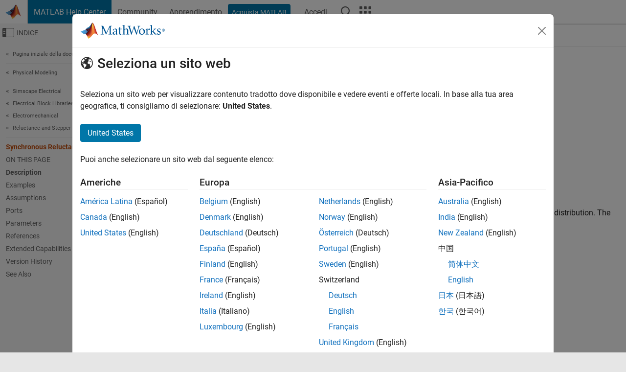

--- FILE ---
content_type: text/html
request_url: https://it.mathworks.com/help/sps/ref/synchronousreluctancemachine.html
body_size: 28391
content:
<!DOCTYPE html><html lang="it"><head><script>window.mwDocMetadata = {"isLoggedIn":false,"exampleVersionSpec":["=25.2"],"isArchivedDoc":false};</script>
	<meta charset="utf-8"/>
	<meta name="viewport" content="width=device-width, initial-scale=1.0"/>
	

	<link rel="icon" href="https://it.mathworks.com/etc.clientlibs/mathworks/clientlibs/customer-ui/templates/common/resources/images/favicon.20251211153853409.ico" type="image/x-icon"/>
	<link rel="canonical" href="https://it.mathworks.com/help/sps/ref/synchronousreluctancemachine.html"/>
	<meta http-equiv="X-UA-Compatible" content="IE=edge"/>
	
	
		<meta name="twitter:card" content="summary_large_image"/>
		<meta name="twitter:site" content="@MathWorks"/>
		
		<meta name="twitter:image" content="https://it.mathworks.com/template-service/help/full-header-footer-offcanvas-bs5/_jcr_content/ogImageSecureUrl.adapt.1200.medium.jpg/1744384063106.jpg"/>
		<meta property="og:image:url" content="https://it.mathworks.com/template-service/help/full-header-footer-offcanvas-bs5/_jcr_content/ogImageSecureUrl.adapt.1200.medium.jpg/1744384063106.jpg"/>
		<meta property="og:image:secure_url" content="https://it.mathworks.com/template-service/help/full-header-footer-offcanvas-bs5/_jcr_content/ogImageSecureUrl.adapt.1200.medium.jpg/1744384063106.jpg"/>
	
	<meta property="og:url" content="https://it.mathworks.com/help/sps/ref/synchronousreluctancemachine.html"/>
	<meta property="og:description" content="The Synchronous Reluctance Machine block represents a synchronous reluctance machine (SynRM) with sinusoidal flux distribution."/>
	<meta property="og:title" content="Synchronous Reluctance Machine - Synchronous reluctance machine with sinusoidal flux distribution - MATLAB"/>
	<meta property="og:type" content="website"/>
	

	

	
    
<script src="https://it.mathworks.com/etc.clientlibs/mathworks/clientlibs/customer-ui/components/webvitals.min.20251211153853409.js"></script>




	
	

	
	
	

	

	
	
		
    
<link rel="stylesheet" href="https://it.mathworks.com/etc.clientlibs/mathworks/clientlibs/customer-ui/components/bootstrap5.min.20251211153853409.css" type="text/css"/>



		
    
<link rel="stylesheet" href="https://it.mathworks.com/etc.clientlibs/mathworks/clientlibs/customer-ui/templates/common/bs5.min.20251211153853409.css" type="text/css"/>



	
	
	
    
<link rel="stylesheet" href="https://it.mathworks.com/etc.clientlibs/mathworks/clientlibs/customer-ui/templates/offcanvasv5.min.20251211153853409.css" type="text/css"/>



	

	<link href="https://it.mathworks.com/etc.clientlibs/mathworks/clientlibs/customer-ui/templates/common/resources/fonts/roboto/roboto-latin-italic-400.20251211153853409.woff2" rel="preload" as="font" type="font/woff2" crossorigin=""/>
	<link href="https://it.mathworks.com/etc.clientlibs/mathworks/clientlibs/customer-ui/templates/common/resources/fonts/roboto/roboto-latin-italic-500.20251211153853409.woff2" rel="preload" as="font" type="font/woff2" crossorigin=""/>
	<link href="https://it.mathworks.com/etc.clientlibs/mathworks/clientlibs/customer-ui/templates/common/resources/fonts/roboto/roboto-latin-italic-700.20251211153853409.woff2" rel="preload" as="font" type="font/woff2" crossorigin=""/>
	<link href="https://it.mathworks.com/etc.clientlibs/mathworks/clientlibs/customer-ui/templates/common/resources/fonts/roboto/roboto-latin-normal-400.20251211153853409.woff2" rel="preload" as="font" type="font/woff2" crossorigin=""/>
	<link href="https://it.mathworks.com/etc.clientlibs/mathworks/clientlibs/customer-ui/templates/common/resources/fonts/roboto/roboto-latin-normal-500.20251211153853409.woff2" rel="preload" as="font" type="font/woff2" crossorigin=""/>
	<link href="https://it.mathworks.com/etc.clientlibs/mathworks/clientlibs/customer-ui/templates/common/resources/fonts/roboto/roboto-latin-normal-700.20251211153853409.woff2" rel="preload" as="font" type="font/woff2" crossorigin=""/>
	<link href="https://it.mathworks.com/etc.clientlibs/mathworks/clientlibs/customer-ui/templates/common/resources/fonts/mathworks.20251211153853409.woff" rel="preload" as="font" type="font/woff" crossorigin=""/>

	
		
		<script>(function(g,b,d,f){(function(a,c,d){if(a){var e=b.createElement("style");e.id=c;e.innerHTML=d;a.appendChild(e)}})(b.getElementsByTagName("head")[0],"at-body-style",d);setTimeout(function(){var a=b.getElementsByTagName("head")[0];if(a){var c=b.getElementById("at-body-style");c&&a.removeChild(c)}},f)})(window,document,"[class*='personalization-container']:not([id^='web-application']) {opacity: 0 !important}",1E3);</script> <script src="//assets.adobedtm.com/d0cc0600946eb3957f703b9fe43c3590597a8c2c/satelliteLib-e8d23c2e444abadc572df06537e2def59c01db09.js" async=""></script>

	
	

	

	

	<title>Synchronous Reluctance Machine - Synchronous reluctance machine with sinusoidal flux distribution - MATLAB
</title>
	



<script src="https://it.mathworks.com/etc.clientlibs/mathworks/clientlibs/customer-ui/components/jquery.min.20251211153853409.js"></script><script src="https://it.mathworks.com/etc.clientlibs/mathworks/clientlibs/customer-ui/components/jquery-migrate.min.20251211153853409.js"></script>
<meta xmlns="http://www.w3.org/1999/xhtml" http-equiv="Content-Script-Type" content="text/javascript"/>

<link xmlns="http://www.w3.org/1999/xhtml" href="/help/releases/R2025b/includes/web/css/doc_center.css" rel="stylesheet" type="text/css"/>

<script src="/help/releases/R2025b/includes/shared/equationrenderer/release/MathRenderer.js"></script>
<script src="/help/releases/R2025b/includes/shared/scripts/l10n.js"></script>
<script src="/help/releases/R2025b/includes/shared/scripts/docscripts.js"></script>
<script src="/help/releases/R2025b/includes/shared/scripts/f1help.js"></script>
<script src="/help/releases/R2025b/includes/shared/scripts/mw.imageanimation.js"></script>
<script src="/help/releases/R2025b/includes/shared/scripts/jquery.highlight.js"></script>
<script src="/help/releases/R2025b/includes/product/scripts/underscore-min.js"></script>


<script xmlns="http://www.w3.org/1999/xhtml" src="/help/releases/R2025b/includes/shared/scripts/localstorage.js"></script>

<script src="/help/releases/R2025b/includes/web/scripts/overload.js"></script>
<script src="/help/releases/R2025b/includes/shared/scripts/helpservices.js"></script>
<script src="/help/releases/R2025b/includes/product/scripts/productfilter.js"></script>
<script src="/help/releases/R2025b/includes/shared/scripts/matlab_dialog_shared.js"></script>
<link href="/help/releases/R2025b/includes/shared/highlight/styles/mwdochighlight.min.css" rel="stylesheet" type="text/css"/>
<script src="/help/releases/R2025b/includes/shared/highlight/highlight.min.js"></script>
<link href="/help/releases/R2025b/includes/web/css/doc_center_print.css" rel="stylesheet" type="text/css" media="print"/>
	<meta name="robots" content="all"/><meta name="description" content="The Synchronous Reluctance Machine block represents a synchronous reluctance machine (SynRM) with sinusoidal flux distribution."/><style>/*BS5 - UserNav*/
	@media (min-width:992px) {
  	body.-has_usernav {      
    #localnav .navbar-nav { margin:0 0 0 -5px !important; display:inline-block; font-size:0; white-space:nowrap; }
    #localnav .navbar-nav > li { padding:0 !important; margin-bottom:0; display:inline-block; font-size:13px; line-height:1.00; float:none; }
    #localnav .navbar-nav > .nav-item + .nav-item { padding-left:1px !important; border-left:none !important; }
    #localnav .navbar-nav > li > a { padding:10px 10px 8px !important; border-radius:4px; display:inline-block; line-height:1.00; text-align:center; }

    #localnav .navbar-nav > li > a,
    #localnav .navbar-nav > li > a:visited { color:var(--mw-ws-global-link-color);  }    
    #localnav .navbar-nav > li > a:hover { background:var(--mw-ws-additive-color-transparent); color:var(--mw-color-brand03) !important; text-decoration:none !important; }
    #localnav .navbar-nav > li > a:focus { outline-offset:-2px; }

    #localnav .navbar-nav > li > a.active { background:#e6f2fa !important; color:var(--mw-ws-global-color) !important; }
    #localnav .navbar-nav > li > a.active:hover { background:#e6f2fa !important; color:var(--mw-ws-global-color) !important; }    

    #localnav .navbar-nav > li > a >.result_count { font-size:11px; }

    #localnav > li#crux_nav_documentation.active { padding:10px 10px 8px; border-radius:var(--mw-ws-global-border-radius); background:#e6f2fa; color:var(--mw-ws-global-color); line-height:1.00; text-align:center; }
    #localnav > li#crux_nav_documentation.active > a { padding:0; background:var(--mw-ws-additive-color-transparent); }
  }
}

@media (max-width:991.98px) {
  body.-has_usernav {   
    #localnav .navbar-nav { width:100% !important; }
    #localnav .navbar-nav > li { padding-left:0 !important; font-size:13px; }
    #localnav .navbar-nav > li > a.active { background:#e6f2fa; color:var(--mw-ws-global-color) !important; }
  }
}</style><style>#localnav:has(.alert) { height:calc(44px + 36px); padding-top:36px; }
			#localnav .alert { width: 100%; padding-top:2px; padding-right:5px; padding-bottom:2px; border-top:none; border-left:none; border-right:none; border-radius:0; display:flex; align-items:center; flex-direction:row; flex-wrap:nowrap; gap:7px; position:absolute; top:0; z-index:2;  }
			#localnav .alert p { margin-bottom:0; }
			#localnav .alert-dismissible .btn-close { margin-left:auto; position:relative; }</style><link rel="alternate" hreflang="x-default" href="https://www.mathworks.com/help/sps/ref/synchronousreluctancemachine.html"/>
	<link rel="alternate" hreflang="de" href="https://de.mathworks.com/help/sps/ref/synchronousreluctancemachine.html"/>
	<link rel="alternate" hreflang="en" href="https://www.mathworks.com/help/sps/ref/synchronousreluctancemachine.html"/>
	<link rel="alternate" hreflang="es" href="https://la.mathworks.com/help/sps/ref/synchronousreluctancemachine.html"/>
	<link rel="alternate" hreflang="fr" href="https://fr.mathworks.com/help/sps/ref/synchronousreluctancemachine.html"/>
	<link rel="alternate" hreflang="it" href="https://it.mathworks.com/help/sps/ref/synchronousreluctancemachine.html"/>
	<link rel="alternate" hreflang="ja" href="https://jp.mathworks.com/help/sps/ref/synchronousreluctancemachine.html"/>
	<link rel="alternate" hreflang="ko" href="https://kr.mathworks.com/help/sps/ref/synchronousreluctancemachine.html"/>
	<link rel="alternate" hreflang="zh" href="https://ww2.mathworks.cn/help/sps/ref/synchronousreluctancemachine.html"/></head>



	<body id="template_offcanvas" class="site_lang_it templateservice offcanvas_fluid
		  
		  
		  
 		  
		  -has_usernav
		  -is_full_header
		  
		  ">
		<a class="skip_link visually-hidden-focusable" href="#main">Vai al contenuto</a>

		
		


	<div class="sticky-top" id="sticky_container">
		

	<header class="-has_matrix
					 -has_mwa
					 -has_store
					 -has_topnav
					 -has_subnav
					 ">
		<nav class="navbar navbar-expand-lg" aria-label="Navigazione pagina principale">
			<div class="container-fluid">
				<div class="d-lg-flex flex-row align-items-center" id="header_content_container">
					<a href="/?s_tid=user_nav_logo" class="navbar-brand d-inline-flex">
						
						<img src="https://it.mathworks.com/etc.clientlibs/mathworks/clientlibs/customer-ui/templates/common/resources/images/mathworks-logo-membrane.20251211153853409.svg" class="mw_logo" alt="MathWorks" width="34" height="30"/>
					</a>

					<div class="sectionHead sectionhead containsResourceName resourceClass-sectionhead">


	<p class="d-inline-flex d-lg-none h1">
		<a href="/help/?s_tid=user_nav_help" class="add_cursor_pointer">MATLAB Help Center</a>
		
	</p>
	




</div>


					<div class="d-flex d-lg-none" id="global_mobile_actuator_container_search">
						<button class="navbar-toggler btn collapsed" id="global_search_mobile_actuator" type="button" data-toggle="collapse" data-bs-toggle="collapse" data-target="#global_search_mobile" data-bs-target="#global_search_mobile" aria-controls="global_search_mobile" aria-expanded="false" aria-label="Toggle Search">
							<span class="icon-search"></span>
						</button>
					</div>
					<div class="navbar-collapse collapse" id="global_search_mobile">
						<div id="global_search_mobile_placeholder"></div>
						<div id="global_search_container">
							<div class="sectionHeadSearchBox sectionheadsearchbox containsResourceName resourceClass-sectionheadsearchbox">

	

	
		
    
<script src="https://it.mathworks.com/etc.clientlibs/mathworks/clientlibs/customer-ui/components/sectionheadsearchbox/bs5.min.20251211153853409.js"></script>



		
    
<link rel="stylesheet" href="https://it.mathworks.com/etc.clientlibs/mathworks/clientlibs/customer-ui/components/typeahead.min.20251211153853409.css" type="text/css"/>
<script src="https://it.mathworks.com/etc.clientlibs/mathworks/clientlibs/customer-ui/components/lodash.min.20251211153853409.js"></script>
<script src="https://it.mathworks.com/etc.clientlibs/mathworks/clientlibs/customer-ui/components/handlebars.min.20251211153853409.js"></script>
<script src="https://it.mathworks.com/etc.clientlibs/mathworks/clientlibs/customer-ui/components/typeahead.min.20251211153853409.js"></script>



		
    



		
		<form name="search" id="site_search" class="site_search" action="/support/search.html" method="get" data-release="R2025b" data-language="it">
			<div class="input-group">
				<label id="search-mathworks" class="visually-hidden" for="query">Cerca nel centro assistenza</label>
				<input type="hidden" name="c[]" id="site_search_collection" value="support"/>
				<input type="search" name="q" id="query" class="form-control conjoined_search" aria-autocomplete="list" autocomplete="off" role="combobox" aria-controls="search_suggestions" aria-haspopup="listbox" aria-expanded="true" aria-activedescendant="" placeholder="Cerca nel centro assistenza" data-site-domain="it" data-site-language="it" data-typeahead-proxy-url="https://services.mathworks.com/typeahead" data-typeahead-type="grouped" data-typeahead-result-count="5" data-typeahead-collection="functions,blocks" data-label-suggestions="Suggerimenti" data-label-see-all-results="See all results" aria-labelledby="search-mathworks" aria-owns="sectionHeadSearchDropdown"/>
				<button class="btn btn_color_blue btn-outline dropdown-toggle" type="button" data-toggle="dropdown" data-bs-toggle="dropdown" aria-expanded="false" id="site_search_selector">Centro assistenza</button>
				<ul class="dropdown-menu dropdown-menu-end" id="sectionHeadSearchDropdown">
					
						<li style="display:none;"><a class="dropdown-item" href="#" data-placeholder="Cerca nel centro assistenza" data-collection="support" data-action="https://it.mathworks.com/support/search.html" data-parameter="q">Centro assistenza</a></li>
					
					<li><a class="dropdown-item" href="#" data-placeholder="Ricerca MathWorks.com" data-collection="entire_site" data-action="https://it.mathworks.com/search.html" data-parameter="q">MathWorks</a></li>
				</ul>
				<button type="submit" id="searchbutton" class="btn btn_color_blue btn-outline icon-search" aria-label="Cerca"></button>
			</div>
		</form>
	

	

</div>

						</div>
					</div>


					<div class="d-flex d-lg-none" id="global_mobile_actuator_container_navigation">
						<button class="navbar-toggler collapsed btn" id="global_navigation_mobile_actuator" type="button" data-toggle="collapse" data-bs-toggle="collapse" data-target="#global_navigation" data-bs-target="#global_navigation" aria-controls="global_navigation" aria-expanded="false" aria-label="${alwaystranslate:&#39;Toggle Main Navigation&#39;}">
							<span class="icon-menu-full"></span>
						</button>
					</div>
					<div class="collapse navbar-collapse" id="global_navigation">
						
						<div class="topNavigation topnavigation containsResourceName resourceClass-topnavigation">



	<ul class="navbar-nav flex-grow-1 align-items-lg-center mb-0">
		
		
			<li class="nav-item dropdown" id="globalnav_item_helpcenter">
				
	
	
	

	

	<a href="/help/?s_tid=user_nav_help" class="nav-link active ">

		

		
			
			MATLAB Help Center</a>

		
		
	

				
			</li>
		
			<li class="nav-item dropdown" id="globalnav_item_community">
				
	
	
	

	

	<a href="/matlabcentral/?s_tid=user_nav_community" class="nav-link ">

		

		
			
			Community</a>

		
		
	

				
			</li>
		
			<li class="nav-item dropdown" id="globalnav_item_learning">
				
	
	
	

	

	<a href="https://matlabacademy.mathworks.com/?s_tid=user_nav_learning" class="nav-link ">

		

		
			
			Apprendimento</a>

		
		
	

				
			</li>
		

		
		<li class="nav-item  -alignment_lg_end" id="globalnav_item_matlab">
			
			

			
	
	
	

	

	<a href="https://login.mathworks.com/embedded-login/landing.html?cid=getmatlab&amp;s_tid=user_nav_getml" style="display:none !important;" class="not-logged-in btn btn_color_blue d-block d-lg-inline-flex ">

		

		
			
			Acquista MATLAB</a>

		
		
	

			
	
	
	

	

	<a href="https://login.mathworks.com/embedded-login/landing.html?cid=getmatlab&amp;s_tid=user_nav_getml" style="display:none !important;" class="logged-in btn btn_color_blue d-block d-lg-inline-flex ">

		

		
			
			MATLAB</a>

		
		
	


		</li>

		
		
			<li class="nav-item dropdown -alignment_lg_end" id="globalnav_item_mwa">
				<a href="#" class="nav-link headernav_login mwa-nav_login" id="mwanav_item_login" style="display: none;" aria-label="Accedere al proprio MathWorks Account">
					Accedi
				</a>

				<a href="#" class="nav-link headernav_logout dropdown-toggle" id="mwanav_actuator" role="button" data-toggle="dropdown" data-bs-toggle="dropdown" aria-expanded="false" style="display: none;" title="Accedi al tuo MathWorks Account">
					<span class="mwanav_avatar mwa_image_drop_down"></span>
					<span class="mobile_account_name visually_hidden_xxl visually_hidden_xl visually_hidden_lg hidden-md hidden-lg"></span>
				</a>
				<ul class="dropdown-menu dropdown-menu-lg-end" id="mwanav_dropdown_menu">
					<li id="mwanav_item_account"><a class="mwa-account dropdown-item">Il Mio Account</a></li>
					<li id="mwanav_item_community"><a class="mwa-community-profile dropdown-item">Il mio Profilo utente</a></li>
					<li id="mwanav_item_associate"><a class="mwa-link-license dropdown-item">Associa Licenza</a></li>
					<li><hr class="dropdown-divider"/></li>
					<li id="mwanav_item_logout"><a class="mwa-logout dropdown-item">Disconnettiti</a></li>
				</ul>
			</li>
		

		

		

		<li class="nav-item d-block d-lg-none" id="globalnav_item_mobile_cta_support">
			
	
	
	

	

	<a href="/support/contact_us.html" id="mobile_cta_support" class="nav-link ">

		

		
			<span class="icon-phone"></span>
			Contatta l’assistenza MathWorks</a>

		
		
	

		</li>

		<li class="nav-item d-block d-lg-none" id="globalnav_item_mobile_cta_corporate">
			
	
	
	

	

	<a href="/" id="mobile_cta_corporate" class="nav-link ">

		

		
			<span class="icon-membrane"></span>
			Visit mathworks.com</a>

		
		
	

		</li>

		<li class="nav-item dropdown d-none d-lg-block -alignment_lg_end" id="globalnav_item_search">
			<a href="#" class="nav-link dropdown-toggle" role="button" data-toggle="dropdown" data-bs-toggle="dropdown" aria-expanded="false" aria-label="Cerca"><span class="icon-search"></span></a>
			<div class="dropdown-menu">
				<div class="container-lg">
					<div class="row align-items-center">
						
						
							<div class="col">
								<div id="global_search_desktop_placeholder"></div>
							</div>
						
					</div>
				</div>
			</div>
		</li>

		<li class="nav-item d-none d-lg-block -alignment_lg_end" id="globalnav_item_matrix">
			<mw-matrix lang="it" tier="DOTCOM" env="prod" bsversion="bs5" class="nav-link" host="https://it.mathworks.com"></mw-matrix>
		</li>
	</ul>


	


</div>

					</div>
				</div>

				
			</div>
		</nav>
	</header>



		
		
		
	</div>





		
<div id="offcanvas_container">
	

	<div class="collapse collapse-horizontal" id="offcanvas_menu" data-offcanvas-id="helpcenter-offcanvas">
		<button class="btn collapsed" id="offcanvas_actuator" type="button" data-bs-toggle="collapse" data-bs-target="#offcanvas_menu" aria-expanded="false" aria-controls="offcanvas_menu">
			<span class="icon-offcanvas-menu"><span class="visually-hidden">Attiva/disattiva menu di navigazione off-canvas</span></span> <span class="offcanvas_actuator_label" aria-hidden="true">Indice</span>
		</button>
		<div id="offcanvas_menu_content"><nav class="offcanvas_nav" role="navigation">
<div class="search_refine_v4 -presentation_browse">
<div id="facets_area">
<div class="personalization-container" id="web-application-offcanvas-container">
<ol itemscope="" itemtype="https://schema.org/BreadcrumbList" class="nav_breadcrumb list-unstyled" id="ul_left_nav_ancestors">
  <li itemscope="" itemtype="http://www.schema.org/ListItem" itemprop="itemListElement">
	  <a itemprop="item" href="/help/index.html?s_tid=CRUX_lftnav">
      <span itemprop="name">Pagina iniziale della documentazione</span>
		</a>
    <meta itemprop="position" content="1"/>
	</li>
</ol>
<ol itemscope="" itemtype="https://schema.org/BreadcrumbList" class="nav_breadcrumb list-unstyled" id="ul_left_nav_productgroups">
<li itemscope="" itemtype="http://schema.org/ListItem" itemprop="itemListElement">
	<a itemprop="item" href="/help/overview/physical-modeling.html?s_tid=hc_product_group_bc">
    <span itemprop="name">Physical Modeling</span>
	</a>
  <meta itemprop="position" content="1"/>
</li></ol><ol itemscope="" itemtype="https://schema.org/BreadcrumbList" class="nav_disambiguation list-unstyled"><li itemscope="" itemtype="http://schema.org/ListItem" itemprop="itemListElement">
						<a itemprop="item" href="../index.html?s_tid=CRUX_lftnav" id="index">
              <span itemprop="name">Simscape
            Electrical</span>
            </a>
            <meta itemprop="position" content="1"/>
					</li><li itemscope="" itemtype="http://schema.org/ListItem" itemprop="itemListElement">
						<a itemprop="item" href="../simscape-based-blocks.html?s_tid=CRUX_lftnav" id="mw_87f050be-10a3-488f-abf1-99d9f7850140">
              <span itemprop="name">Electrical Block Libraries</span>
            </a>
            <meta itemprop="position" content="2"/>
					</li><li itemscope="" itemtype="http://schema.org/ListItem" itemprop="itemListElement">
						<a itemprop="item" href="../electromechanical.html?s_tid=CRUX_lftnav" id="btxzdq7-1">
              <span itemprop="name">Electromechanical</span>
            </a>
            <meta itemprop="position" content="3"/>
					</li><li itemscope="" itemtype="http://schema.org/ListItem" itemprop="itemListElement">
						<a itemprop="item" href="../reluctance-and-stepper.html?s_tid=CRUX_lftnav" id="mw_050cb9ac-042f-41d0-95be-dc17771db162">
              <span itemprop="name">Reluctance and Stepper</span>
            </a>
            <meta itemprop="position" content="4"/>
					</li></ol><ul class="nav_scrollspy nav list-unstyled" id="nav_scrollspy" aria-label="On this page">
	<li class="nav_scrollspy_function nav-item notranslate" aria-hidden="true">Synchronous Reluctance Machine</li>

<li class="nav_scrollspy_title" id="SSPY810-refentry">On this page</li><li class="nav-item"><a href="#d126e402868" class="intrnllnk nav-link">Description</a><ul class="nav"><li class="nav-item"><a href="#d126e402886" class="intrnllnk nav-link">Motor Construction</a></li><li class="nav-item"><a href="#d126e402904" class="intrnllnk nav-link">Equations</a></li><li class="nav-item"><a href="#d126e403080" class="intrnllnk nav-link">Simplified Equations</a></li><li class="nav-item"><a href="#mw_2c83e79c-752c-4974-935e-fde2875bb979" class="intrnllnk nav-link">Calculating Iron Losses</a></li><li class="nav-item"><a href="#mw_887ba456-fe53-4fda-be91-65e90da09379" class="intrnllnk nav-link">Model Thermal Effects</a></li><li class="nav-item"><a href="#d126e403503" class="intrnllnk nav-link">Variables</a></li></ul></li><li class="nav-item"><a href="#examples" class="intrnllnk nav-link">Examples</a></li><li class="nav-item"><a href="#mw_b6fee078-b0f3-4ccb-a1ad-1a08b3729e31" class="intrnllnk nav-link">Assumptions</a></li><li class="nav-item"><a href="#d126e403520" class="intrnllnk nav-link">Ports</a><ul class="nav"><li class="nav-item"><a href="#d126e403522" class="intrnllnk nav-link">Conserving</a><ul class="nav"><li class="nav-item"><a href="#d126e403526" class="intrnllnk nav-link">R</a></li><li class="nav-item"><a href="#d126e403543" class="intrnllnk nav-link">C</a></li><li class="nav-item"><a href="#d126e403560" class="intrnllnk nav-link">~</a></li><li class="nav-item"><a href="#mw_6f633048-f52f-41c0-bf3e-4b85bd581fb8" class="intrnllnk nav-link">a</a></li><li class="nav-item"><a href="#mw_209e7150-5166-44d3-843e-e355bd6a5717" class="intrnllnk nav-link">b</a></li><li class="nav-item"><a href="#mw_f65476c8-03e7-41dc-9fcf-53fa78a05cec" class="intrnllnk nav-link">c</a></li><li class="nav-item"><a href="#mw_c6c5639a-810c-4f2c-bb2b-f79bd3ecd569" class="intrnllnk nav-link">~1</a></li><li class="nav-item"><a href="#mw_d085c715-29d1-4eb6-81bd-60967364cfc0" class="intrnllnk nav-link">~2</a></li><li class="nav-item"><a href="#mw_c23da095-218b-4a11-9bbd-c66105569f70" class="intrnllnk nav-link">a1</a></li><li class="nav-item"><a href="#mw_1d0dd499-7ad5-40ce-bf3d-f5c3ab98ed2a" class="intrnllnk nav-link">b1</a></li><li class="nav-item"><a href="#mw_b9509e74-16db-4efd-a0e3-46d356d2a127" class="intrnllnk nav-link">c1</a></li><li class="nav-item"><a href="#mw_d3fe3c14-d795-4a7a-9dc9-2c35ed75bdae" class="intrnllnk nav-link">a2</a></li><li class="nav-item"><a href="#mw_c4f85acf-947d-4a02-8a95-2939b3fda221" class="intrnllnk nav-link">b2</a></li><li class="nav-item"><a href="#mw_db7ffec0-d999-4377-af09-1fa91da50605" class="intrnllnk nav-link">c2</a></li><li class="nav-item"><a href="#d126e404023" class="intrnllnk nav-link">n</a></li><li class="nav-item"><a href="#mw_50a3b9d2-b90c-4be5-9445-fb6f594f6b38" class="intrnllnk nav-link">HA</a></li><li class="nav-item"><a href="#mw_66d5380a-37fe-4cba-897c-4dbb6bd4c400" class="intrnllnk nav-link">HB</a></li><li class="nav-item"><a href="#mw_580f80be-1fff-47eb-8fff-f90b49f9e625" class="intrnllnk nav-link">HC</a></li><li class="nav-item"><a href="#mw_4a241a0f-65ac-4eee-9866-cbae9c51719f" class="intrnllnk nav-link">HR</a></li></ul></li></ul></li><li class="nav-item"><a href="#d126e404173" class="intrnllnk nav-link">Parameters</a><ul class="nav"><li class="nav-item"><a href="#mw_ea4fdf9d-8884-405a-bc4f-a13b8c57bbda_sep_mw_003ebefd-1696-4caf-8bf9-9560ab5d9603" class="intrnllnk nav-link">Modeling option</a></li><li class="nav-item"><a href="#d126e404188" class="intrnllnk nav-link">Main</a><ul class="nav"><li class="nav-item"><a href="#mw_8efd141c-a1b0-4c25-9f93-c33c990df2a5" class="intrnllnk nav-link">Electrical connection</a></li><li class="nav-item"><a href="#mw_96cf4935-a19d-4235-9c2e-e4d20fb1af1a" class="intrnllnk nav-link">Winding type</a></li><li class="nav-item"><a href="#d126e404270" class="intrnllnk nav-link">Number of pole pairs</a></li><li class="nav-item"><a href="#mw_bba3325c-a97c-493a-91e1-9ebc67ebc04d" class="intrnllnk nav-link">Stator parameterization</a></li><li class="nav-item"><a href="#mw_1e0d50a3-abbe-4cb7-bf87-b7f5098ba80c" class="intrnllnk nav-link">Modeling fidelity</a></li><li class="nav-item"><a href="#d126e404381" class="intrnllnk nav-link">Stator d-axis inductance, Ld</a></li><li class="nav-item"><a href="#d126e404417" class="intrnllnk nav-link">Stator q-axis inductance, Lq</a></li><li class="nav-item"><a href="#mw_15c8b4a3-97ef-4175-9947-e300215b35b6" class="intrnllnk nav-link">Direct-axis current vector, iD</a></li><li class="nav-item"><a href="#mw_617d5ec5-67e5-405c-98b7-6bf55c7033e6" class="intrnllnk nav-link">Quadrature-axis current vector, iQ</a></li><li class="nav-item"><a href="#mw_e600fa1e-29e8-4c22-b298-5f9c68946c24" class="intrnllnk nav-link">Ld matrix, Ld(id,iq)</a></li><li class="nav-item"><a href="#mw_388fa147-20b0-4bc9-9182-93c80c4eb4d3" class="intrnllnk nav-link">Lq matrix, Lq(id,iq)</a></li><li class="nav-item"><a href="#d126e404598" class="intrnllnk nav-link">Stator zero-sequence inductance, L0</a></li><li class="nav-item"><a href="#d126e404634" class="intrnllnk nav-link">Stator self-inductance per phase, Ls</a></li><li class="nav-item"><a href="#d126e404666" class="intrnllnk nav-link">Stator inductance fluctuation, Lm</a></li><li class="nav-item"><a href="#d126e404698" class="intrnllnk nav-link">Stator mutual inductance, Ms</a></li><li class="nav-item"><a href="#d126e404730" class="intrnllnk nav-link">Stator resistance per phase, Rs</a></li><li class="nav-item"><a href="#mw_ea4fdf9d-8884-405a-bc4f-a13b8c57bbda_sep_mw_1f0a094f-8d4e-4161-a093-9ef1e4dbe188" class="intrnllnk nav-link">Zero sequence</a></li></ul></li><li class="nav-item"><a href="#mw_938b84d9-7844-464a-bc5d-81bfd2cedc83" class="intrnllnk nav-link">Iron Losses</a><ul class="nav"><li class="nav-item"><a href="#mw_698ce579-6898-4e5a-bb66-ef54f9aba575" class="intrnllnk nav-link">Model</a></li><li class="nav-item"><a href="#mw_9a434ba7-71bf-4201-b9b9-f38ca69f6eb3" class="intrnllnk nav-link">Magnetizing resistance</a></li><li class="nav-item"><a href="#mw_87521c11-d63c-484a-ab71-f1154ff8e84a" class="intrnllnk nav-link">Rotor hysteresis loss coefficient, k_hr(id,iq)</a></li><li class="nav-item"><a href="#mw_303fa457-061a-4f2d-944e-933d697eb458" class="intrnllnk nav-link">Rotor eddy current loss coefficient, k_Jr(id,iq)</a></li><li class="nav-item"><a href="#mw_56d1a2e0-faed-4ce8-9a5b-92140f16b535" class="intrnllnk nav-link">Rotor excess current loss coefficient, k_er(id,iq)</a></li><li class="nav-item"><a href="#mw_5150c261-d714-41b5-a3d2-d7955a967edb" class="intrnllnk nav-link">Stator hysteresis loss coefficient, k_hs(id,iq)</a></li><li class="nav-item"><a href="#mw_cbc521b6-4b99-4a7b-bce4-b59af0d50cdc" class="intrnllnk nav-link">Stator eddy current loss coefficient, k_Js(id,iq)</a></li><li class="nav-item"><a href="#mw_8c078ff1-a82f-44e6-9416-681e02a52f6d" class="intrnllnk nav-link">Stator excess current loss coefficient, k_es(id,iq)</a></li><li class="nav-item"><a href="#mw_0924adff-74fe-4751-b3b9-ce5bc58f7816" class="intrnllnk nav-link">Rotor speed vector, w</a></li><li class="nav-item"><a href="#mw_c84e3de8-c339-43c1-bace-c35cf7a9a2ce" class="intrnllnk nav-link">Rotor iron loss table, Pr(id,iq,w)</a></li><li class="nav-item"><a href="#mw_3aaae830-bf52-4606-8900-eebe6615fbb3" class="intrnllnk nav-link">Stator iron loss table, Ps(id,iq,w)</a></li></ul></li><li class="nav-item"><a href="#d126e405222" class="intrnllnk nav-link">Mechanical</a><ul class="nav"><li class="nav-item"><a href="#d126e405226" class="intrnllnk nav-link">Rotor inertia</a></li><li class="nav-item"><a href="#d126e405249" class="intrnllnk nav-link">Rotor Damping</a></li><li class="nav-item"><a href="#d126e405269" class="intrnllnk nav-link">Rotor angle definition</a></li></ul></li><li class="nav-item"><a href="#mw_539963e6-9fa4-414f-ba73-58bb99d0d867" class="intrnllnk nav-link">Thermal</a><ul class="nav"><li class="nav-item"><a href="#mw_c4042450-c40c-4b92-98bd-1c4098dc15bd" class="intrnllnk nav-link">Measurement temperature</a></li><li class="nav-item"><a href="#mw_7c99e4bc-b65a-4f46-a379-5c58abdc47c2" class="intrnllnk nav-link">Resistance temperature coefficient</a></li><li class="nav-item"><a href="#mw_b7bdc043-d1b2-4abc-82bb-9761e7c55d29" class="intrnllnk nav-link">Thermal mass for each stator winding</a></li><li class="nav-item"><a href="#mw_f81ce341-c2b5-4657-98e5-b62376162af6" class="intrnllnk nav-link">Rotor thermal mass</a></li><li class="nav-item"><a href="#mw_d39b3073-6313-4ec7-b0d8-7c3a8ea1ac18" class="intrnllnk nav-link">Percentage of total iron losses associated with the rotor</a></li></ul></li></ul></li><li class="nav-item"><a href="#References" class="intrnllnk nav-link">References</a></li><li class="nav-item"><a href="#refsect-extended-capabilities" class="intrnllnk nav-link">Extended Capabilities</a></li><li class="nav-item"><a href="#mw_340ca735-630f-45c7-9577-bcc4ab04a643" class="intrnllnk nav-link">Version History</a><ul class="nav"><li class="nav-item"><a href="#mw_2d5ae546-aec6-4a89-a5e8-70d9efc72aa4" class="intrnllnk nav-link">Open-end and delta-wound configurations for stator windings</a></li><li class="nav-item"><a href="#mw_455a2bb0-f08b-4d7f-ae95-1fb3fc282d5a" class="intrnllnk nav-link">Electrical connection ports update</a></li></ul></li><li class="nav-item"><a href="#mw_ea4fdf9d-8884-405a-bc4f-a13b8c57bbda_seealso" class="intrnllnk nav-link">See Also</a></li></ul></div>
</div>
</div>
</nav>
			<div class="sidebar parsys containsResourceName resourceClass-parsys"><div class="targetcontainer containsResourceName resourceClass-targetcontainer section">



<div class="personalization-container " id="web-application-offcanvas-container">
	<div><div class="targetContent parsys containsResourceName resourceClass-parsys">
</div>
</div>
</div></div>

</div>

		</div>
		
    
<script src="https://it.mathworks.com/etc.clientlibs/mathworks/clientlibs/customer-ui/templates/offcanvasv5.min.20251211153853409.js"></script>



	</div>


	<div id="offcanvas_body_container">
		<div id="offcanvas_body">
			

	
	<div class="localnav" id="localnav">
		<div class="localnav_container">
			<div class="container-fluid">
				<div class="row">
					<div class="col-12">
						<nav class="navbar navbar-expand-lg" aria-label="Local Navigation">
							<button class="navbar-toggler" type="button" id="localnav_actuator" data-toggle="collapse" data-bs-toggle="collapse" data-target="#local_navigation" data-bs-target="#local_navigation" aria-controls="localnav" aria-expanded="false" aria-label="Navigazione Toggle"><span class="icon-kebab"></span></button>
							<div class="collapse navbar-collapse" id="local_navigation">
								<div class="localNavigation localnav containsResourceName resourceClass-localnav">



	
	<ul class="navbar-nav  crux_resource_list crux_browse" id="localnav_navbar">
	<li class="nav-item crux_resource" data-nav-id="crux_nav_documentation">
		<a class="nav-link active" href="/help/sps/reluctance-and-stepper.html?s_tid=CRUX_topnav" data-id="">
			Documentation
	    </a>
	</li>

	<li class="nav-item crux_resource" data-nav-id="crux_nav_examples">
		<a class="nav-link " href="/help/sps/examples.html?s_tid=CRUX_topnav&amp;category=reluctance-and-stepper" data-id="">
			Examples
	    </a>
	</li>

	<li class="nav-item crux_resource" data-nav-id="crux_nav_function">
		<a class="nav-link " href="/help/sps/referencelist.html?type=function&amp;s_tid=CRUX_topnav&amp;category=reluctance-and-stepper" data-id="">
			Functions
	    </a>
	</li>

	<li class="nav-item crux_resource" data-nav-id="crux_nav_block">
		<a class="nav-link " href="/help/sps/referencelist.html?type=block&amp;s_tid=CRUX_topnav&amp;category=reluctance-and-stepper" data-id="">
			Blocks
	    </a>
	</li>

	<li class="nav-item crux_resource" data-nav-id="crux_nav_app">
		<a class="nav-link " href="/help/sps/referencelist.html?type=app&amp;s_tid=CRUX_topnav&amp;category=reluctance-and-stepper" data-id="">
			Apps
	    </a>
	</li>

	<li class="nav-item crux_resource" data-nav-id="crux_nav_video">
		<a class="nav-link " href="/support/search.html?fq%5B%5D=asset_type_name:video&amp;fq%5B%5D=category:sps/reluctance-and-stepper&amp;page=1&amp;s_tid=CRUX_topnav" data-id="">
			Video
	    </a>
	</li>

	<li class="nav-item crux_resource" data-nav-id="crux_nav_answers">
		<a class="nav-link " href="/support/search.html?fq%5B%5D=asset_type_name:answer&amp;fq%5B%5D=category:sps/reluctance-and-stepper&amp;page=1&amp;s_tid=CRUX_topnav" data-id="">
			Risposte
	    </a>
	</li>
</ul>




</div>

							</div>
						</nav>
					</div>
				</div>
			</div>
		</div>
	</div>



			<div class="introParsys parsys containsResourceName resourceClass-parsys">
</div>

			<div class="content_container" id="content_container">
				<div class="container-fluid">
					<div class="row">
						<div class="col" id="offcanvas_fixed_menu_container"> </div>
						<div class="col" id="offcanvas_content_container">
							
							<div id="offcanvas_focus_actuator" tabindex="0" class="d-block d-md-none"><span class="visually-hidden">Contenuto principale</span></div>
							

<main id="main" tabindex="-1">
	
	<section><div class="mainParsys parsys containsResourceName resourceClass-parsys"><div class="cssjs containsResourceName section resourceClass-cssjs">






<style>
@media (max-width:991.98px) {

    #localnav .nav-item:not(:first-child) .nav-link { padding-left:24px !important; }
    #localnav .dropdown-menu .dropdown-item { padding-left:calc(var(--bs-dropdown-item-padding-x) * 3); }

}
</style>
</div>
<div class="cssjs containsResourceName section resourceClass-cssjs">





	
    
<link rel="stylesheet" href="https://it.mathworks.com/etc.clientlibs/mathworks/clientlibs/customer-ui/components/embeddedchat/bs5.min.20251211153853409.css" type="text/css"/>
<script src="https://it.mathworks.com/etc.clientlibs/mathworks/clientlibs/customer-ui/templates/akamai.min.20251211153853409.js"></script>
<script src="https://it.mathworks.com/etc.clientlibs/mathworks/clientlibs/customer-ui/components/embeddedchat/bs5.min.20251211153853409.js"></script>



	
	



</div>
<div class="cssjs containsResourceName section resourceClass-cssjs">






<style>
@media (max-width: 991.98px) {
    #localnav_actuator { width:auto !important; padding-left:10px !important; display: flex !important; align-items:center !important; flex-direction: row-reverse !important; justify-content:center !important; }
    #localnav_actuator:after { padding-right:5px; content:"Risorse"; font-size:14px; white-space:nowrap; }
    #localnav_actuator .icon-kebab { position:relative; top:-1px; }
    #localnav_actuator .icon-kebab:before { content: "\e60f" !important; font-size:16px; }
}
</style>
</div>
<div class="cssjs containsResourceName section resourceClass-cssjs">





	
	
    
<link rel="stylesheet" href="https://it.mathworks.com/etc.clientlibs/mathworks/clientlibs/customer-ui/templates/mathworks-aem.min.20251211153853409.css" type="text/css"/>
<link rel="stylesheet" href="https://it.mathworks.com/etc.clientlibs/mathworks/clientlibs/customer-ui/components/searchrefine.min.20251211153853409.css" type="text/css"/>
<link rel="stylesheet" href="https://it.mathworks.com/etc.clientlibs/mathworks/clientlibs/customer-ui/components/panel.min.20251211153853409.css" type="text/css"/>
<link rel="stylesheet" href="https://it.mathworks.com/etc.clientlibs/mathworks/clientlibs/customer-ui/components/card.min.20251211153853409.css" type="text/css"/>
<link rel="stylesheet" href="https://it.mathworks.com/etc.clientlibs/mathworks/clientlibs/customer-ui/templates/search.min.20251211153853409.css" type="text/css"/>



	



</div>
<div class="cssjs containsResourceName section resourceClass-cssjs">





	
	
    
<link rel="stylesheet" href="https://it.mathworks.com/etc.clientlibs/mathworks/clientlibs/customer-ui/components/form.min.20251211153853409.css" type="text/css"/>



	



</div>
<div class="cssjs containsResourceName section resourceClass-cssjs">





	
    
<link rel="stylesheet" href="https://it.mathworks.com/etc.clientlibs/mathworks/clientlibs/customer-ui/components/nuggets.min.20251211153853409.css" type="text/css"/>
<script src="https://it.mathworks.com/etc.clientlibs/mathworks/clientlibs/customer-ui/components/nuggets.min.20251211153853409.js"></script>



	
	



</div>
<div class="cssjs containsResourceName section resourceClass-cssjs">





	
    



	
	



</div>
<div class="cssjs containsResourceName section resourceClass-cssjs">





	
    
<link rel="stylesheet" href="https://it.mathworks.com/etc.clientlibs/mathworks/clientlibs/customer-ui/components/accordion.min.20251211153853409.css" type="text/css"/>
<link rel="stylesheet" href="https://it.mathworks.com/etc.clientlibs/mathworks/clientlibs/customer-ui/components/alert.min.20251211153853409.css" type="text/css"/>
<link rel="stylesheet" href="https://it.mathworks.com/etc.clientlibs/mathworks/clientlibs/customer-ui/components/band.min.20251211153853409.css" type="text/css"/>
<link rel="stylesheet" href="https://it.mathworks.com/etc.clientlibs/mathworks/clientlibs/customer-ui/components/blockquote.min.20251211153853409.css" type="text/css"/>
<link rel="stylesheet" href="https://it.mathworks.com/etc.clientlibs/mathworks/clientlibs/customer-ui/components/image.min.20251211153853409.css" type="text/css"/>
<link rel="stylesheet" href="https://it.mathworks.com/etc.clientlibs/mathworks/clientlibs/customer-ui/components/inpagenav.min.20251211153853409.css" type="text/css"/>
<link rel="stylesheet" href="https://it.mathworks.com/etc.clientlibs/mathworks/clientlibs/customer-ui/components/table.min.20251211153853409.css" type="text/css"/>
<script src="https://it.mathworks.com/etc.clientlibs/mathworks/clientlibs/customer-ui/components/accordion.min.20251211153853409.js"></script>
<script src="https://it.mathworks.com/etc.clientlibs/mathworks/clientlibs/customer-ui/components/panel.min.20251211153853409.js"></script>



	
	



</div>
<div class="targetcontainer containsResourceName resourceClass-targetcontainer section">



<div class="personalization-container " id="web-application-body-container">
<section xmlns="http://www.w3.org/1999/xhtml" id="doc_center_content" itemprop="content" lang="en" data-language="en" data-bs-spy="scroll" data-bs-target="#nav_scrollspy"><div id="pgtype-ref"><div class="simscapeblock_ref"><span id="mw_ea4fdf9d-8884-405a-bc4f-a13b8c57bbda" class="anchor_target"></span><h1 class="r2025b notranslate" itemprop="title"><span class="refname">Synchronous Reluctance Machine</span></h1><div class="doc_topic_desc"><div class="purpose_container"><p itemprop="purpose">Synchronous reluctance machine with sinusoidal flux distribution</p><div class="switch"><a href="javascript:void(0);" id="expandAllPage">expand all in page</a></div></div></div><div class="d-flex"><div class="align-self-center me-3"><div class="function_icons"><ul class="list-unstyled"><li><img itemprop="thumbnailUrl" src="synchronous_reluctance_machine_ic.png" alt="Synchronous Reluctance Machine block" height="103" width="118"/></li></ul></div></div><div class="flex-grow-1 align-self-center"><div class="library_path_container"><p><strong>Libraries:</strong><br/>
<span class="library_path">
      Simscape / 
      Electrical / 
      Electromechanical / 
      Reluctance &amp; Stepper
   </span></p></div></div></div><div id="d126e402868_div" class="refsect1 description"><h2 id="d126e402868">Description</h2><div class="cshsummary" id="csh_mw_ea4fdf9d-8884-405a-bc4f-a13b8c57bbda"><p>The <span class="simscapeblock">Synchronous Reluctance Machine</span> block represents a
            synchronous reluctance machine (SynRM) with sinusoidal flux distribution. The figure
            shows the equivalent electrical circuit for the stator windings. </p>
<div class="informalfigure"><div id="d126e402875" class="mediaobject"><p><img src="synchronous_reluctance_machine_windings.png" height="338" width="392"/></p></div></div><p></p><p>You can also model the stator windings either in a delta-wound or in an open-end
            configuration by setting <strong class="guilabel">Winding type</strong> to
                <code class="guidropdown">Delta-wound</code> or <code class="guidropdown">Open-end</code>,
            respectively.</p><div id="d126e402886_div" class="refsect2"><h3 id="d126e402886">Motor Construction</h3><p>The diagram shows the motor construction with a single pole-pair on the rotor. For
                the axes convention shown, when rotor mechanical angle
                        <em class="varname">θ<sub>r</sub></em> is zero, the
                    <em class="varname">a</em>-phase and permanent magnet fluxes are aligned. The block
                supports a second rotor axis definition for which rotor mechanical angle is defined
                as the angle between the <em class="varname">a</em>-phase magnetic axis and the rotor
                    <em class="varname">q</em>-axis.</p>
<div class="informalfigure"><div id="d126e402901" class="mediaobject"><p><img src="synchronous_reluctance_machine_motor_construction.png" height="380" width="459"/></p></div></div><p></p></div><div id="d126e402904_div" class="refsect2"><h3 id="d126e402904">Equations</h3><p>The combined voltage across the stator windings is</p>
<div id="d126e402909" class="mediaobject"><div class="code_responsive"><p class="programlistingindent"><math xmlns="http://www.w3.org/1998/Math/MathML" altimg-valign="-53px"><mrow><mrow><mo>[</mo><mrow><mtable><mtr><mtd><mrow><msub><mi>v</mi><mi>a</mi></msub></mrow></mtd></mtr><mtr><mtd><mrow><msub><mi>v</mi><mi>b</mi></msub></mrow></mtd></mtr><mtr><mtd><mrow><msub><mi>v</mi><mi>c</mi></msub></mrow></mtd></mtr></mtable></mrow><mo>]</mo></mrow><mo>=</mo><mrow><mo>[</mo><mrow><mtable><mtr><mtd><mrow><msub><mi>R</mi><mi>s</mi></msub></mrow></mtd><mtd><mn>0</mn></mtd><mtd><mn>0</mn></mtd></mtr><mtr><mtd><mn>0</mn></mtd><mtd><mrow><msub><mi>R</mi><mi>s</mi></msub></mrow></mtd><mtd><mn>0</mn></mtd></mtr><mtr><mtd><mn>0</mn></mtd><mtd><mn>0</mn></mtd><mtd><mrow><msub><mi>R</mi><mi>s</mi></msub></mrow></mtd></mtr></mtable></mrow><mo>]</mo></mrow><mrow><mo>[</mo><mrow><mtable><mtr><mtd><mrow><msub><mi>i</mi><mi>a</mi></msub></mrow></mtd></mtr><mtr><mtd><mrow><msub><mi>i</mi><mi>b</mi></msub></mrow></mtd></mtr><mtr><mtd><mrow><msub><mi>i</mi><mi>c</mi></msub></mrow></mtd></mtr></mtable></mrow><mo>]</mo></mrow><mo>+</mo><mrow><mo>[</mo><mrow><mtable><mtr><mtd><mrow><mfrac><mrow><mi>d</mi><msub><mi>ψ</mi><mi>a</mi></msub></mrow><mrow><mi>d</mi><mi>t</mi></mrow></mfrac></mrow></mtd></mtr><mtr><mtd><mrow><mfrac><mrow><mi>d</mi><msub><mi>ψ</mi><mi>b</mi></msub></mrow><mrow><mi>d</mi><mi>t</mi></mrow></mfrac></mrow></mtd></mtr><mtr><mtd><mrow><mfrac><mrow><mi>d</mi><msub><mi>ψ</mi><mi>c</mi></msub></mrow><mrow><mi>d</mi><mi>t</mi></mrow></mfrac></mrow></mtd></mtr></mtable></mrow><mo>]</mo></mrow><mo>,</mo></mrow></math></p></div></div><p>where:</p>
<div class="itemizedlist"><ul><li><p><em class="varname">v<sub>a</sub></em>,
                                    <em class="varname">v<sub>b</sub></em>, and
                                    <em class="varname">v<sub>c</sub></em> are the individual
                            phase voltages across the stator windings.</p></li><li><p><em class="varname">R<sub>s</sub></em> is the equivalent
                            resistance of each stator winding.</p></li><li><p><em class="varname">i<sub>a</sub></em>,
                                    <em class="varname">i<sub>b</sub></em>, and
                                    <em class="varname">i<sub>c</sub></em> are the currents
                            flowing in the stator windings.</p></li><li><p><em class="varname">ψ<sub>a</sub></em>,
                                    <em class="varname">ψ<sub>b</sub></em>, and
                                    <em class="varname">ψ<sub>c</sub></em> are the magnetic
                            fluxes that link each stator winding.</p></li></ul></div><p>
</p><p>The permanent magnet, excitation winding, and the three stator windings contribute
                to the flux that links each winding. The total flux is defined as</p>
<div id="d126e402965" class="mediaobject"><div class="code_responsive"><p class="programlistingindent"><math xmlns="http://www.w3.org/1998/Math/MathML" altimg-valign="-28px"><mrow><mrow><mo>[</mo><mrow><mtable><mtr><mtd><mrow><msub><mi>ψ</mi><mi>a</mi></msub></mrow></mtd></mtr><mtr><mtd><mrow><msub><mi>ψ</mi><mi>b</mi></msub></mrow></mtd></mtr><mtr><mtd><mrow><msub><mi>ψ</mi><mi>c</mi></msub></mrow></mtd></mtr></mtable></mrow><mo>]</mo></mrow><mo>=</mo><mrow><mo>[</mo><mrow><mtable><mtr><mtd><mrow><msub><mi>L</mi><mrow><mi>a</mi><mi>a</mi></mrow></msub></mrow></mtd><mtd><mrow><msub><mi>L</mi><mrow><mi>a</mi><mi>b</mi></mrow></msub></mrow></mtd><mtd><mrow><msub><mi>L</mi><mrow><mi>a</mi><mi>c</mi></mrow></msub></mrow></mtd></mtr><mtr><mtd><mrow><msub><mi>L</mi><mrow><mi>b</mi><mi>a</mi></mrow></msub></mrow></mtd><mtd><mrow><msub><mi>L</mi><mrow><mi>b</mi><mi>b</mi></mrow></msub></mrow></mtd><mtd><mrow><msub><mi>L</mi><mrow><mi>b</mi><mi>c</mi></mrow></msub></mrow></mtd></mtr><mtr><mtd><mrow><msub><mi>L</mi><mrow><mi>c</mi><mi>a</mi></mrow></msub></mrow></mtd><mtd><mrow><msub><mi>L</mi><mrow><mi>c</mi><mi>b</mi></mrow></msub></mrow></mtd><mtd><mrow><msub><mi>L</mi><mrow><mi>c</mi><mi>c</mi></mrow></msub></mrow></mtd></mtr></mtable></mrow><mo>]</mo></mrow><mrow><mo>[</mo><mrow><mtable><mtr><mtd><mrow><msub><mi>i</mi><mi>a</mi></msub></mrow></mtd></mtr><mtr><mtd><mrow><msub><mi>i</mi><mi>b</mi></msub></mrow></mtd></mtr><mtr><mtd><mrow><msub><mi>i</mi><mi>c</mi></msub></mrow></mtd></mtr></mtable></mrow><mo>]</mo></mrow></mrow></math></p></div></div><p>where:</p>
<div class="itemizedlist"><ul><li><p><em class="varname">L<sub>aa</sub></em>,
                                    <em class="varname">L<sub>bb</sub></em>, and
                                    <em class="varname">L<sub>cc</sub></em> are the
                            self-inductances of the stator windings.</p></li><li><p><em class="varname">L<sub>ab</sub></em>,
                                    <em class="varname">L<sub>ac</sub></em>,
                                    <em class="varname">L<sub>ba</sub></em>,
                                    <em class="varname">L<sub>bc</sub></em>,
                                    <em class="varname">L<sub>ca</sub></em>, and
                                    <em class="varname">L<sub>cb</sub></em> are the mutual
                            inductances of the stator windings.</p></li></ul></div><p>
</p><p></p>
<div id="d126e403012" class="mediaobject"><div class="code_responsive"><p class="programlistingindent"><math xmlns="http://www.w3.org/1998/Math/MathML" altimg-valign="-7px"><mrow><msub><mi>θ</mi><mi>e</mi></msub><mo>=</mo><mi>N</mi><msub><mi>θ</mi><mi>r</mi></msub><mo>+</mo><mi>r</mi><mi>o</mi><mi>t</mi><mi>o</mi><mi>r</mi><mtext> </mtext><mi>o</mi><mi>f</mi><mi>f</mi><mi>s</mi><mi>e</mi><mi>t</mi></mrow></math></p></div></div><p></p>
<div id="d126e403016" class="mediaobject"><div class="code_responsive"><p class="programlistingindent"><math xmlns="http://www.w3.org/1998/Math/MathML" altimg-valign="-7px"><mrow><msub><mi>L</mi><mrow><mi>a</mi><mi>a</mi></mrow></msub><mo>=</mo><msub><mi>L</mi><mi>s</mi></msub><mo>+</mo><msub><mi>L</mi><mi>m</mi></msub><mtext>cos</mtext><mo stretchy="false">(</mo><mn>2</mn><msub><mi>θ</mi><mi>e</mi></msub><mo stretchy="false">)</mo></mrow></math></p></div></div><p></p>
<div id="d126e403020" class="mediaobject"><div class="code_responsive"><p class="programlistingindent"><math xmlns="http://www.w3.org/1998/Math/MathML" altimg-valign="-8px"><mrow><msub><mi>L</mi><mrow><mi>b</mi><mi>b</mi></mrow></msub><mo>=</mo><msub><mi>L</mi><mi>s</mi></msub><mo>+</mo><msub><mi>L</mi><mi>m</mi></msub><mtext>cos</mtext><mo stretchy="false">(</mo><mn>2</mn><mrow><mo>(</mo><mrow><msub><mi>θ</mi><mi>e</mi></msub><mo>−</mo><mn>2</mn><mi>π</mi><mo>/</mo><mn>3</mn></mrow><mo>)</mo></mrow><mo stretchy="false">)</mo></mrow></math></p></div></div><p></p>
<div id="d126e403024" class="mediaobject"><div class="code_responsive"><p class="programlistingindent"><math xmlns="http://www.w3.org/1998/Math/MathML" altimg-valign="-8px"><mrow><msub><mi>L</mi><mrow><mi>c</mi><mi>c</mi></mrow></msub><mo>=</mo><msub><mi>L</mi><mi>s</mi></msub><mo>+</mo><msub><mi>L</mi><mi>m</mi></msub><mtext>cos</mtext><mo stretchy="false">(</mo><mn>2</mn><mrow><mo>(</mo><mrow><msub><mi>θ</mi><mi>e</mi></msub><mo>+</mo><mn>2</mn><mi>π</mi><mo>/</mo><mn>3</mn></mrow><mo>)</mo></mrow><mo stretchy="false">)</mo></mrow></math></p></div></div><p></p>
<div id="d126e403028" class="mediaobject"><div class="code_responsive"><p class="programlistingindent"><math xmlns="http://www.w3.org/1998/Math/MathML" altimg-valign="-9px" display="block"><mrow><msub><mi>L</mi><mrow><mi>a</mi><mi>b</mi></mrow></msub><mo>=</mo><msub><mi>L</mi><mrow><mi>b</mi><mi>a</mi></mrow></msub><mo>=</mo><mo>−</mo><msub><mi>M</mi><mi>s</mi></msub><mo>−</mo><msub><mi>L</mi><mi>m</mi></msub><mi>cos</mi><mrow><mo>(</mo><mrow><mn>2</mn><mrow><mo>(</mo><mrow><msub><mi>θ</mi><mi>e</mi></msub><mo>+</mo><mi>π</mi><mo>/</mo><mn>6</mn></mrow><mo>)</mo></mrow></mrow><mo>)</mo></mrow></mrow></math></p></div></div><p></p>
<div id="d126e403032" class="mediaobject"><div class="code_responsive"><p class="programlistingindent"><math xmlns="http://www.w3.org/1998/Math/MathML" altimg-valign="-9px"><mrow><msub><mi>L</mi><mrow><mi>b</mi><mi>c</mi></mrow></msub><mo>=</mo><msub><mi>L</mi><mrow><mi>c</mi><mi>b</mi></mrow></msub><mo>=</mo><mo>−</mo><msub><mi>M</mi><mi>s</mi></msub><mo>−</mo><msub><mi>L</mi><mi>m</mi></msub><mi>cos</mi><mrow><mo>(</mo><mrow><mn>2</mn><mrow><mo>(</mo><mrow><msub><mi>θ</mi><mi>e</mi></msub><mo>+</mo><mi>π</mi><mo>/</mo><mn>6</mn><mo>−</mo><mn>2</mn><mi>π</mi><mo>/</mo><mn>3</mn></mrow><mo>)</mo></mrow></mrow><mo>)</mo></mrow></mrow></math></p></div></div><p> and</p>
<div id="d126e403037" class="mediaobject"><div class="code_responsive"><p class="programlistingindent"><math xmlns="http://www.w3.org/1998/Math/MathML" altimg-valign="-9px"><mrow><msub><mi>L</mi><mrow><mi>c</mi><mi>a</mi></mrow></msub><mo>=</mo><msub><mi>L</mi><mrow><mi>a</mi><mi>c</mi></mrow></msub><mo>=</mo><mo>−</mo><msub><mi>M</mi><mi>s</mi></msub><mo>−</mo><msub><mi>L</mi><mi>m</mi></msub><mi>cos</mi><mrow><mo>(</mo><mrow><mn>2</mn><mrow><mo>(</mo><mrow><msub><mi>θ</mi><mi>e</mi></msub><mo>+</mo><mi>π</mi><mo>/</mo><mn>6</mn><mo>+</mo><mn>2</mn><mi>π</mi><mo>/</mo><mn>3</mn></mrow><mo>)</mo></mrow></mrow><mo>)</mo></mrow></mrow></math></p></div></div><p>where:</p><div class="itemizedlist"><ul><li><p><em class="varname">θ<sub>r</sub></em> is the rotor mechanical
                        angle.</p></li><li><p><em class="varname">θ<sub>e</sub></em> is the rotor electrical
                        angle.</p></li><li><p><em class="varname">rotor offset</em> is <code class="literal">0</code> if you define the
                        rotor electrical angle with respect to the d-axis, or
                            <code class="literal remove_text_wrapping">-pi/2</code> if you define the rotor electrical angle with
                        respect to the q-axis.</p></li><li><p><em class="varname">L<sub>s</sub></em> is the stator self-inductance
                        per phase. This value is the average self-inductance of each of the stator
                        windings.</p></li><li><p><em class="varname">L<sub>m</sub></em> is the stator inductance
                        fluctuation. This value is the amplitude of the fluctuation in
                        self-inductance and mutual inductance with changing rotor angle.</p></li><li><p><em class="varname">M<sub>s</sub></em> is the stator mutual
                        inductance. This value is the average mutual inductance between the stator
                        windings.</p></li></ul></div></div><div id="d126e403080_div" class="refsect2"><h3 id="d126e403080">Simplified Equations</h3><p>Applying the Park transformation to the block electrical defining equations
                produces an expression for torque that is independent of rotor angle.</p><p>The Park transformation, <em class="varname">P</em>, is defined as</p>
<div id="d126e403088" class="mediaobject"><div class="code_responsive"><p class="programlistingindent"><math xmlns="http://www.w3.org/1998/Math/MathML" altimg-valign="-57px"><mrow><mi>P</mi><mo>=</mo><mfrac><mn>2</mn><mn>3</mn></mfrac><mrow><mo>[</mo><mrow><mtable><mtr><mtd><mrow><mi>cos</mi><msub><mi>θ</mi><mi>e</mi></msub></mrow></mtd><mtd><mrow><mi>cos</mi><mrow><mo>(</mo><mrow><msub><mi>θ</mi><mi>e</mi></msub><mo>−</mo><mfrac><mrow><mn>2</mn><mi>π</mi></mrow><mn>3</mn></mfrac></mrow><mo>)</mo></mrow></mrow></mtd><mtd><mrow><mi>cos</mi><mrow><mo>(</mo><mrow><msub><mi>θ</mi><mi>e</mi></msub><mo>+</mo><mfrac><mrow><mn>2</mn><mi>π</mi></mrow><mn>3</mn></mfrac></mrow><mo>)</mo></mrow></mrow></mtd></mtr><mtr><mtd><mrow><mo>−</mo><mi>sin</mi><msub><mi>θ</mi><mi>e</mi></msub></mrow></mtd><mtd><mrow><mo>−</mo><mi>sin</mi><mrow><mo>(</mo><mrow><msub><mi>θ</mi><mi>e</mi></msub><mo>−</mo><mfrac><mrow><mn>2</mn><mi>π</mi></mrow><mn>3</mn></mfrac></mrow><mo>)</mo></mrow></mrow></mtd><mtd><mrow><mo>−</mo><mi>sin</mi><mrow><mo>(</mo><mrow><msub><mi>θ</mi><mi>e</mi></msub><mo>+</mo><mfrac><mrow><mn>2</mn><mi>π</mi></mrow><mn>3</mn></mfrac></mrow><mo>)</mo></mrow></mrow></mtd></mtr><mtr><mtd><mrow><mfrac><mn>1</mn><mn>2</mn></mfrac></mrow></mtd><mtd><mrow><mfrac><mn>1</mn><mn>2</mn></mfrac></mrow></mtd><mtd><mrow><mfrac><mn>1</mn><mn>2</mn></mfrac></mrow></mtd></mtr></mtable></mrow><mo>]</mo></mrow><mo>,</mo></mrow></math></p></div></div><p>where <em class="varname">θ<sub>e</sub></em> is the
                electrical angle. The electrical angle depends on the rotor mechanical angle and the
                number of pole pairs such that </p>
<div id="d126e403097" class="mediaobject"><div class="code_responsive"><p class="programlistingindent"><math xmlns="http://www.w3.org/1998/Math/MathML" altimg-valign="-7px"><mrow><msub><mi>θ</mi><mi>e</mi></msub><mo>=</mo><mi>N</mi><msub><mi>θ</mi><mi>r</mi></msub><mo>+</mo><mi>r</mi><mi>o</mi><mi>t</mi><mi>o</mi><mi>r</mi><mtext> </mtext><mi>o</mi><mi>f</mi><mi>f</mi><mi>s</mi><mi>e</mi><mi>t</mi></mrow></math></p></div></div><p>where:</p>
<div class="itemizedlist"><ul><li><p><em class="varname">N</em> is the number of pole pairs.</p></li><li><p><em class="varname">θ<sub>r</sub></em> is the rotor mechanical
                            angle.</p></li></ul></div><p>
</p><p> Applying the Park transformation to the first two electrical defining equations
                produces equations that define the behavior of the block:</p>
<div id="d126e403115" class="mediaobject"><div class="code_responsive"><p class="programlistingindent"><math xmlns="http://www.w3.org/1998/Math/MathML" altimg-valign="-15px"><mrow><msub><mi>v</mi><mi>d</mi></msub><mo>=</mo><msub><mi>R</mi><mi>s</mi></msub><msub><mi>i</mi><mi>d</mi></msub><mo>+</mo><msub><mi>L</mi><mi>d</mi></msub><mfrac><mrow><mi>d</mi><msub><mi>i</mi><mi>d</mi></msub></mrow><mrow><mi>d</mi><mi>t</mi></mrow></mfrac><mo>−</mo><mi>N</mi><mi>ω</mi><msub><mi>i</mi><mi>q</mi></msub><msub><mi>L</mi><mi>q</mi></msub><mo>,</mo></mrow></math></p></div></div><p></p>
<div id="d126e403119" class="mediaobject"><div class="code_responsive"><p class="programlistingindent"><math xmlns="http://www.w3.org/1998/Math/MathML" altimg-valign="-15px"><mrow><msub><mi>v</mi><mi>q</mi></msub><mo>=</mo><msub><mi>R</mi><mi>s</mi></msub><msub><mi>i</mi><mi>q</mi></msub><mo>+</mo><msub><mi>L</mi><mi>q</mi></msub><mfrac><mrow><mi>d</mi><msub><mi>i</mi><mi>q</mi></msub></mrow><mrow><mi>d</mi><mi>t</mi></mrow></mfrac><mo>+</mo><mi>N</mi><mi>ω</mi><msub><mi>i</mi><mi>d</mi></msub><msub><mi>L</mi><mi>d</mi></msub><mo>,</mo></mrow></math></p></div></div><p></p>
<div id="d126e403123" class="mediaobject"><div class="code_responsive"><p class="programlistingindent"><math xmlns="http://www.w3.org/1998/Math/MathML" altimg-valign="-15px"><mrow><msub><mi>v</mi><mn>0</mn></msub><mo>=</mo><msub><mi>R</mi><mi>s</mi></msub><msub><mi>i</mi><mn>0</mn></msub><mo>+</mo><msub><mi>L</mi><mn>0</mn></msub><mfrac><mrow><mi>d</mi><msub><mi>i</mi><mn>0</mn></msub></mrow><mrow><mi>d</mi><mi>t</mi></mrow></mfrac><mo>,</mo></mrow></math></p></div></div><p></p>
<div id="d126e403127" class="mediaobject"><div class="code_responsive"><p class="programlistingindent"><math xmlns="http://www.w3.org/1998/Math/MathML" altimg-valign="-13px"><mrow><mi>T</mi><mo>=</mo><mfrac><mn>3</mn><mn>2</mn></mfrac><mi>N</mi><mrow><mo>(</mo><mrow><msub><mi>i</mi><mi>q</mi></msub><msub><mi>i</mi><mi>d</mi></msub><msub><mi>L</mi><mi>d</mi></msub><mo>−</mo><msub><mi>i</mi><mi>d</mi></msub><msub><mi>i</mi><mi>q</mi></msub><msub><mi>L</mi><mi>q</mi></msub></mrow><mo>)</mo></mrow></mrow></math></p></div></div><p></p>
<div id="d126e403131" class="mediaobject"><div class="code_responsive"><p class="programlistingindent"><math xmlns="http://www.w3.org/1998/Math/MathML" altimg-valign="-15px"><mrow><mi>J</mi><mfrac><mrow><mi>d</mi><mi>ω</mi></mrow><mrow><mi>d</mi><mi>t</mi></mrow></mfrac><mo>=</mo><mi>T</mi><mo>−</mo><msub><mi>T</mi><mi>L</mi></msub><mo>−</mo><msub><mi>B</mi><mi>m</mi></msub><mi>ω</mi><mo>,</mo></mrow></math></p></div></div><p>where:</p>
<div class="itemizedlist"><ul><li><p><em class="varname">i<sub>d</sub></em>,
                                    <em class="varname">i<sub>q</sub></em>, and
                                    <em class="varname">i<sub>0</sub></em> are the
                                <em class="varname">d</em>-axis, <em class="varname">q</em>-axis, and
                            zero-sequence currents, defined by </p>
<div id="d126e403155" class="mediaobject"><div class="code_responsive"><p class="listprogramlistingindent"><math xmlns="http://www.w3.org/1998/Math/MathML" altimg-valign="-31px"><mrow><mrow><mo>[</mo><mrow><mtable><mtr><mtd><mrow><msub><mi>i</mi><mi>d</mi></msub></mrow></mtd></mtr><mtr><mtd><mrow><msub><mi>i</mi><mi>q</mi></msub></mrow></mtd></mtr><mtr><mtd><mrow><msub><mi>i</mi><mn>0</mn></msub></mrow></mtd></mtr></mtable></mrow><mo>]</mo></mrow><mo>=</mo><mi>P</mi><mrow><mo>[</mo><mrow><mtable><mtr><mtd><mrow><msub><mi>i</mi><mi>a</mi></msub></mrow></mtd></mtr><mtr><mtd><mrow><msub><mi>i</mi><mi>b</mi></msub></mrow></mtd></mtr><mtr><mtd><mrow><msub><mi>i</mi><mi>c</mi></msub></mrow></mtd></mtr></mtable></mrow><mo>]</mo></mrow><mo>,</mo></mrow></math></p></div></div><p>where <em class="varname">i<sub>a</sub></em>,
                                    <em class="varname">i<sub>b</sub></em>, and
                                    <em class="varname">i<sub>c</sub></em> are the stator
                            currents.</p></li><li><p><em class="varname">v<sub>d</sub></em>,
                                    <em class="varname">v<sub>q</sub></em>, and
                                    <em class="varname">v<sub>0</sub></em> are the
                                <em class="varname">d</em>-axis, <em class="varname">q</em>-axis, and
                            zero-sequence currents, defined by </p>
<div id="d126e403191" class="mediaobject"><div class="code_responsive"><p class="listprogramlistingindent"><math xmlns="http://www.w3.org/1998/Math/MathML" altimg-valign="-31px"><mrow><mrow><mo>[</mo><mrow><mtable><mtr><mtd><mrow><msub><mi>v</mi><mi>d</mi></msub></mrow></mtd></mtr><mtr><mtd><mrow><msub><mi>v</mi><mi>q</mi></msub></mrow></mtd></mtr><mtr><mtd><mrow><msub><mi>v</mi><mn>0</mn></msub></mrow></mtd></mtr></mtable></mrow><mo>]</mo></mrow><mo>=</mo><mi>P</mi><mrow><mo>[</mo><mrow><mtable><mtr><mtd><mrow><msub><mi>v</mi><mi>a</mi></msub></mrow></mtd></mtr><mtr><mtd><mrow><msub><mi>v</mi><mi>b</mi></msub></mrow></mtd></mtr><mtr><mtd><mrow><msub><mi>v</mi><mi>c</mi></msub></mrow></mtd></mtr></mtable></mrow><mo>]</mo></mrow><mo>,</mo></mrow></math></p></div></div><p>where <em class="varname">v<sub>a</sub></em>,
                                    <em class="varname">v<sub>b</sub></em>, and
                                    <em class="varname">v<sub>c</sub></em> are the stator
                            currents.</p></li><li><p>The <em class="varname">dq0</em> inductances are defined, respectively
                            as</p><div class="itemizedlist"><ul><li><p><span class="inlineequation"><span class="inlinemediaobject"><math xmlns="http://www.w3.org/1998/Math/MathML" altimg-valign="-13px"><mrow><msub><mi>L</mi><mi>d</mi></msub><mo>=</mo><msub><mi>L</mi><mi>s</mi></msub><mo>+</mo><msub><mi>M</mi><mi>s</mi></msub><mo>+</mo><mfrac><mn>3</mn><mn>2</mn></mfrac><msub><mi>L</mi><mi>m</mi></msub></mrow></math></span></span></p></li><li><p><span class="inlineequation"><span class="inlinemediaobject"><math xmlns="http://www.w3.org/1998/Math/MathML" altimg-valign="-13px"><mrow><msub><mi>L</mi><mi>q</mi></msub><mo>=</mo><msub><mi>L</mi><mi>s</mi></msub><mo>+</mo><msub><mi>M</mi><mi>s</mi></msub><mo>−</mo><mfrac><mn>3</mn><mn>2</mn></mfrac><msub><mi>L</mi><mi>m</mi></msub></mrow></math></span></span></p></li><li><p><span class="inlineequation"><span class="inlinemediaobject"><math xmlns="http://www.w3.org/1998/Math/MathML" altimg-valign="-7px"><mrow><msub><mi>L</mi><mn>0</mn></msub><mo>=</mo><msub><mi>L</mi><mi>s</mi></msub><mo>−</mo><mn>2</mn><msub><mi>M</mi><mi>s</mi></msub></mrow></math></span></span>.</p></li></ul></div></li><li><p><em class="varname">R<sub>s</sub></em> is the stator resistance
                            per phase.</p></li><li><p><em class="varname">N</em> is the number of rotor pole pairs.</p></li><li><p><em class="varname">T</em> is the rotor torque. For the
                                <span class="simscapeblock">Synchronous Reluctance Machine</span> block,
                            torque flows from the machine case (block conserving port
                                <strong class="guilabel">C</strong>) to the machine rotor (block conserving port
                                <strong class="guilabel">R</strong>).</p></li><li><p><em class="varname">T<sub>L</sub></em> is the load
                            torque.</p></li><li><p><em class="varname">B<sub>m</sub></em> is the rotor
                            damping.</p></li><li><p><em class="varname">ω</em> is the rotor mechanical rotational speed.</p></li><li><p><em class="varname">J</em> is the rotor inertia.</p></li></ul></div><p>
</p></div><div id="mw_2c83e79c-752c-4974-935e-fde2875bb979_div" class="refsect2"><h3 id="mw_2c83e79c-752c-4974-935e-fde2875bb979">Calculating Iron Losses</h3><p>To calculate iron losses in the <span class="simscapeblock">Synchronous Reluctance
                    Machine</span> block, choose whether you want to model them by
                specifying magnetizing resistance, parameterize them based on the Steinmetz
                equation, or if you want to tabulate the losses as a function of currents and rotor
                speed. </p><p>If you set the <strong class="guilabel">Stator parameterization</strong> parameter to
                    <code class="guidropdown">Specify Ls, Lm, and Ms</code> or <code class="guidropdown">Specify Ld,
                    Lq, and L0</code> and <strong class="guilabel">Modeling fidelity</strong> to
                    <code class="guidropdown">Constant Ld and Lq</code>, then specify the
                    <strong class="guilabel">Magnetizing resistance</strong> parameter to model iron
                losses.</p><p>In the <strong class="guilabel">Iron Losses</strong> settings, if you set the
                    <strong class="guilabel">Model</strong> parameter to <code class="guidropdown">Specify tabulated Steinmetz
                    coefficients</code> or <code class="guidropdown">Tabulate with current and
                    speed</code>, the iron losses are applied to the mechanical side as a
                reduction in the electrical torque:</p>
<div id="d126e403305" class="mediaobject"><div class="code_responsive"><p class="programlistingindent"><math xmlns="http://www.w3.org/1998/Math/MathML" altimg-valign="-19px" display="block"><mrow><msub><mi>τ</mi><mrow><mi>l</mi><mi>o</mi><mi>s</mi><mi>s</mi></mrow></msub><mo>=</mo><mi>s</mi><mi>i</mi><mi>g</mi><mi>n</mi><mrow><mo>(</mo><mi>w</mi><mo>)</mo></mrow><mfrac><mrow><msub><mi>P</mi><mrow><mi>l</mi><mi>o</mi><mi>s</mi><mi>s</mi><mo>,</mo><mi>s</mi><mi>t</mi><mi>a</mi><mi>t</mi><mi>o</mi><mi>r</mi></mrow></msub><mo>+</mo><msub><mi>P</mi><mrow><mi>l</mi><mi>o</mi><mi>s</mi><mi>s</mi><mo>,</mo><mi>r</mi><mi>o</mi><mi>t</mi><mi>o</mi><mi>r</mi></mrow></msub></mrow><mrow><mi>a</mi><mi>b</mi><mi>s</mi><mrow><mo>(</mo><mi>w</mi><mo>)</mo></mrow><mo>+</mo><msub><mi>w</mi><mrow><mi>m</mi><mi>i</mi><mi>n</mi></mrow></msub></mrow></mfrac><mo>,</mo></mrow></math></p></div></div><p> where <em class="varname">w<sub>min</sub></em> is minimum
                rotor speed to start taking iron losses into account, and it is equal to
                    <code class="literal">1</code>
                <code class="guidropdown">rad/s</code>.</p><p>The total power dissipated is equal to the sum of the iron losses and the copper losses:</p>
<div id="d126e403321" class="mediaobject"><div class="code_responsive"><p class="programlistingindent"><math xmlns="http://www.w3.org/1998/Math/MathML" altimg-valign="-9px"><mrow><msub><mi>P</mi><mrow><mi>d</mi><mi>i</mi><mi>s</mi><mi>s</mi><mi>i</mi><mi>p</mi><mi>a</mi><mi>t</mi><mi>e</mi><mi>d</mi></mrow></msub><mo>=</mo><msub><mi>τ</mi><mrow><mi>l</mi><mi>o</mi><mi>s</mi><mi>s</mi></mrow></msub><mi>w</mi><mo>+</mo><msub><mi>R</mi><mi>a</mi></msub><msubsup><mi>i</mi><mi>a</mi><mn>2</mn></msubsup><mo>+</mo><msub><mi>R</mi><mi>b</mi></msub><msubsup><mi>i</mi><mi>b</mi><mn>2</mn></msubsup><mo>+</mo><msub><mi>R</mi><mi>c</mi></msub><msubsup><mi>i</mi><mi>c</mi><mn>2</mn></msubsup><mo>.</mo></mrow></math></p></div></div><p></p><div id="mw_419d77b4-d7c9-44d1-9c2b-ac7b9fb365c4_div" class="refsect3"><strong class="refsect3" id="mw_419d77b4-d7c9-44d1-9c2b-ac7b9fb365c4">Steinmetz parameterization method</strong><p>To model the iron losses based on the Steinmetz equation, set the
                        <strong class="guilabel">Stator parameterization</strong> parameter to
                        <code class="guidropdown">Specify Ld, Lq, and L0</code> and the <strong class="guilabel">Modeling
                        fidelity</strong> parameter to <code class="guidropdown">Tabulated Ld and
                        Lq</code>. The Steinmetz method scales for different motor speeds or
                    electrical frequencies so that iron loss data is only required as function of
                    motor currents.</p><p>If, in the <strong class="guilabel">Iron losses</strong> settings, you set the
                        <strong class="guilabel">Model</strong> parameter to <code class="guidropdown">Specify tabulated
                        Steinmetz coefficients</code>, the iron losses are given by:</p>
<div id="d126e403345" class="mediaobject"><div class="code_responsive"><p class="programlistingindent"><math xmlns="http://www.w3.org/1998/Math/MathML" altimg-valign="-24px" display="block"><mtable columnalign="left"><mtr><mtd><msub><mi>P</mi><mrow><mi>l</mi><mi>o</mi><mi>s</mi><mi>s</mi><mo>,</mo><mi>r</mi><mi>o</mi><mi>t</mi><mi>o</mi><mi>r</mi></mrow></msub><mrow><mo>(</mo><mi>f</mi><mo>)</mo></mrow><mo>=</mo><msub><mi>k</mi><mrow><mi>h</mi><mi>r</mi></mrow></msub><mrow><mo>(</mo><mrow><msub><mi>i</mi><mi>d</mi></msub><mo>,</mo><msub><mi>i</mi><mi>q</mi></msub></mrow><mo>)</mo></mrow><mi>f</mi><mo>+</mo><msub><mi>k</mi><mrow><mi>J</mi><mi>r</mi></mrow></msub><mrow><mo>(</mo><mrow><msub><mi>i</mi><mi>d</mi></msub><mo>,</mo><msub><mi>i</mi><mi>q</mi></msub></mrow><mo>)</mo></mrow><msup><mi>f</mi><mn>2</mn></msup><mo>+</mo><msub><mi>k</mi><mrow><mi>e</mi><mi>r</mi></mrow></msub><mrow><mo>(</mo><mrow><msub><mi>i</mi><mi>d</mi></msub><mo>,</mo><msub><mi>i</mi><mi>q</mi></msub></mrow><mo>)</mo></mrow><msup><mi>f</mi><mrow><mn>1.5</mn></mrow></msup></mtd></mtr><mtr><mtd><msub><mi>P</mi><mrow><mi>l</mi><mi>o</mi><mi>s</mi><mi>s</mi><mo>,</mo><mi>s</mi><mi>t</mi><mi>a</mi><mi>t</mi><mi>o</mi><mi>r</mi></mrow></msub><mrow><mo>(</mo><mi>f</mi><mo>)</mo></mrow><mo>=</mo><msub><mi>k</mi><mrow><mi>h</mi><mi>s</mi></mrow></msub><mrow><mo>(</mo><mrow><msub><mi>i</mi><mi>d</mi></msub><mo>,</mo><msub><mi>i</mi><mi>q</mi></msub></mrow><mo>)</mo></mrow><mi>f</mi><mo>+</mo><msub><mi>k</mi><mrow><mi>J</mi><mi>s</mi></mrow></msub><mrow><mo>(</mo><mrow><msub><mi>i</mi><mi>d</mi></msub><mo>,</mo><msub><mi>i</mi><mi>q</mi></msub></mrow><mo>)</mo></mrow><msup><mi>f</mi><mn>2</mn></msup><mo>+</mo><msub><mi>k</mi><mrow><mi>e</mi><mi>s</mi></mrow></msub><mrow><mo>(</mo><mrow><msub><mi>i</mi><mi>d</mi></msub><mo>,</mo><msub><mi>i</mi><mi>q</mi></msub></mrow><mo>)</mo></mrow><msup><mi>f</mi><mrow><mn>1.5</mn></mrow></msup></mtd></mtr></mtable></math></p></div></div><p>where:</p>
<div class="itemizedlist"><ul><li><p><em class="varname">k<sub>hr</sub>(i<sub>d</sub>,i<sub>q</sub>)</em>
                                is the <strong class="guilabel">Rotor hysteresis loss coefficient,
                                    k_hr(id,iq)</strong>.</p></li><li><p><em class="varname">k<sub>Jr</sub>(i<sub>d</sub>,i<sub>q</sub>)</em>
                                is the <strong class="guilabel">Rotor eddy current loss coefficient,
                                    k_Jr(id,iq)</strong>.</p></li><li><p><em class="varname">k<sub>er</sub>(i<sub>d</sub>,i<sub>dq</sub>)</em>
                                is the <strong class="guilabel">Rotor excess current loss coefficient,
                                    k_er(id,iq)</strong>.</p></li><li><p><em class="varname">k<sub>hs</sub>(i<sub>d</sub>,i<sub>q</sub>)</em>
                                is the <strong class="guilabel">Stator hysteresis loss coefficient,
                                    k_hs(id,iq)</strong>.</p></li><li><p><em class="varname">k<sub>Js</sub>(i<sub>d</sub>,i<sub>q</sub>)</em>
                                is the <strong class="guilabel">Stator eddy current loss coefficient,
                                    k_Js(id,iq)</strong>.</p></li><li><p><em class="varname">k<sub>es</sub>(i<sub>d</sub>,i<sub>q</sub>)</em>
                                is the <strong class="guilabel">Stator excess current loss coefficient,
                                    k_es(id,iq)</strong>.</p></li><li><p><span class="inlineequation"><span class="inlinemediaobject"><math xmlns="http://www.w3.org/1998/Math/MathML" altimg-valign="-15px" display="block"><mrow><mi>f</mi><mo>=</mo><mi>w</mi><mfrac><mrow><mi>n</mi><mi>P</mi><mi>o</mi><mi>l</mi><mi>e</mi><mi>P</mi><mi>a</mi><mi>i</mi><mi>r</mi><mi>s</mi></mrow><mrow><mn>2</mn><mi>π</mi></mrow></mfrac></mrow></math></span></span> is the electrical frequency, in Hz.</p></li></ul></div><p>
</p></div><div id="mw_a8fb33cc-af6a-4735-badf-eda35547a0ac_div" class="refsect3"><strong class="refsect3" id="mw_a8fb33cc-af6a-4735-badf-eda35547a0ac">Tabulate with current and speed</strong><p>To model the iron losses by tabulating them independently for rotor and
                    stator, set the <strong class="guilabel">Stator parameterization</strong> parameter to
                        <code class="guidropdown">Specify Ld, Lq, and L0</code> and the <strong class="guilabel">Modeling
                        fidelity</strong> parameter to <code class="guidropdown">Tabulated Ld and
                        Lq</code>.</p><p>Then, if in the <strong class="guilabel">Iron losses</strong> settings, you set the
                        <strong class="guilabel">Model</strong> parameter to <code class="guidropdown">Tabulate with current
                        and speed</code>, the iron losses are given by:</p>
<div id="d126e403456" class="mediaobject"><div class="code_responsive"><p class="programlistingindent"><math xmlns="http://www.w3.org/1998/Math/MathML" altimg-valign="-11px" display="block"><mrow><msub><mi>P</mi><mrow><mi>l</mi><mi>o</mi><mi>s</mi><mi>s</mi></mrow></msub><mrow><mo>(</mo><mrow><msub><mi>i</mi><mi>d</mi></msub><mo>,</mo><msub><mi>i</mi><mi>q</mi></msub><mo>,</mo><mi>w</mi></mrow><mo>)</mo></mrow><mo>=</mo><mi>t</mi><mi>a</mi><mi>b</mi><mi>l</mi><mi>e</mi><mi>l</mi><mi>o</mi><mi>o</mi><mi>k</mi><mi>u</mi><mi>p</mi><mrow><mo>(</mo><mrow><msub><mi>P</mi><mrow><mi>t</mi><mi>a</mi><mi>b</mi><mi>l</mi><mi>e</mi></mrow></msub><mo>,</mo><msub><mi>i</mi><mi>d</mi></msub><mo>,</mo><msub><mi>i</mi><mi>q</mi></msub><mo>,</mo><mi>w</mi></mrow><mo>)</mo></mrow><mo>.</mo></mrow></math></p></div></div><p>where <em class="varname">w</em> is the <strong class="guilabel">Rotor speed
                        vector, w</strong> parameter.</p></div><div id="mw_ae446915-ca72-4706-8762-c82ad152d6a0_div" class="refsect3"><strong class="refsect3" id="mw_ae446915-ca72-4706-8762-c82ad152d6a0">Iron losses with thermal ports</strong><p>If you expose the thermal ports of the block, the power dissipated in each
                    phase act as heat sources in the stator and in the rotor:</p>
<div id="d126e403470" class="mediaobject"><div class="code_responsive"><p class="programlistingindent"><math xmlns="http://www.w3.org/1998/Math/MathML" altimg-valign="-65px"><mtable columnalign="left"><mtr><mtd><msub><mi>P</mi><mrow><mi>d</mi><mi>i</mi><mi>s</mi><mi>s</mi><mi>A</mi></mrow></msub><mo>=</mo><msub><mi>R</mi><mi>a</mi></msub><msubsup><mi>i</mi><mi>a</mi><mn>2</mn></msubsup><mo>+</mo><mfrac><mrow><msub><mi>P</mi><mrow><mi>l</mi><mi>o</mi><mi>s</mi><mi>s</mi><mo>,</mo><mi>s</mi><mi>t</mi><mi>a</mi><mi>t</mi><mi>o</mi><mi>r</mi></mrow></msub></mrow><mn>3</mn></mfrac></mtd></mtr><mtr><mtd><msub><mi>P</mi><mrow><mi>d</mi><mi>i</mi><mi>s</mi><mi>s</mi><mi>B</mi></mrow></msub><mo>=</mo><msub><mi>R</mi><mi>b</mi></msub><msubsup><mi>i</mi><mi>b</mi><mn>2</mn></msubsup><mo>+</mo><mfrac><mrow><msub><mi>P</mi><mrow><mi>l</mi><mi>o</mi><mi>s</mi><mi>s</mi><mo>,</mo><mi>s</mi><mi>t</mi><mi>a</mi><mi>t</mi><mi>o</mi><mi>r</mi></mrow></msub></mrow><mn>3</mn></mfrac></mtd></mtr><mtr><mtd><msub><mi>P</mi><mrow><mi>d</mi><mi>i</mi><mi>s</mi><mi>s</mi><mi>C</mi></mrow></msub><mo>=</mo><msub><mi>R</mi><mi>c</mi></msub><msubsup><mi>i</mi><mi>c</mi><mn>2</mn></msubsup><mo>+</mo><mfrac><mrow><msub><mi>P</mi><mrow><mi>l</mi><mi>o</mi><mi>s</mi><mi>s</mi><mo>,</mo><mi>s</mi><mi>t</mi><mi>a</mi><mi>t</mi><mi>o</mi><mi>r</mi></mrow></msub></mrow><mn>3</mn></mfrac></mtd></mtr><mtr><mtd><msub><mi>P</mi><mrow><mi>d</mi><mi>i</mi><mi>s</mi><mi>s</mi><mi>R</mi></mrow></msub><mo>=</mo><msub><mi>P</mi><mrow><mi>l</mi><mi>o</mi><mi>s</mi><mi>s</mi><mo>,</mo><mi>r</mi><mi>o</mi><mi>t</mi><mi>o</mi><mi>r</mi></mrow></msub></mtd></mtr></mtable></math></p></div></div><p></p><p>If you specify the magnetizing resistance, the iron loss in the rotor is equal
                    to a percentage of the total iron losses. This percentage remains constant and
                    does not depend on other states:</p>
<div id="d126e403476" class="mediaobject"><div class="code_responsive"><p class="programlistingindent"><math xmlns="http://www.w3.org/1998/Math/MathML" altimg-valign="-15px"><mrow><msub><mi>P</mi><mrow><mi>l</mi><mi>o</mi><mi>s</mi><mi>s</mi><mo>,</mo><mi>r</mi><mi>o</mi><mi>t</mi><mi>o</mi><mi>r</mi></mrow></msub><mo>=</mo><mfrac><mrow><mi>p</mi><mi>e</mi><mi>r</mi><mi>c</mi><mi>e</mi><mi>n</mi><msub><mi>t</mi><mrow><mi>r</mi><mi>o</mi><mi>t</mi><mi>o</mi><mi>r</mi></mrow></msub></mrow><mrow><mn>100</mn></mrow></mfrac><msub><mi>P</mi><mrow><mi>i</mi><mi>r</mi><mi>o</mi><mi>n</mi><mtext> </mtext><mi>l</mi><mi>o</mi><mi>s</mi><mi>s</mi><mo>,</mo><mi>t</mi><mi>o</mi><mi>t</mi><mi>a</mi><mi>l</mi></mrow></msub><mo>.</mo></mrow></math></p></div></div><p></p><p>Then the remaining iron loss is distributed among the different stator phases:</p>
<div id="d126e403482" class="mediaobject"><div class="code_responsive"><p class="programlistingindent"><math xmlns="http://www.w3.org/1998/Math/MathML" altimg-valign="-17px" display="block"><mrow><msub><mi>P</mi><mrow><mi>l</mi><mi>o</mi><mi>s</mi><mi>s</mi><mo>,</mo><mi>s</mi><mi>t</mi><mi>a</mi><mi>t</mi><mi>o</mi><mi>r</mi></mrow></msub><mo>=</mo><mrow><mo>(</mo><mrow><mn>1</mn><mo>−</mo><mfrac><mrow><mi>p</mi><mi>e</mi><mi>r</mi><mi>c</mi><mi>e</mi><mi>n</mi><msub><mi>t</mi><mrow><mi>r</mi><mi>o</mi><mi>t</mi><mi>o</mi><mi>r</mi></mrow></msub></mrow><mrow><mn>100</mn></mrow></mfrac></mrow><mo>)</mo></mrow><msub><mi>P</mi><mrow><mi>i</mi><mi>r</mi><mi>o</mi><mi>n</mi><mtext> </mtext><mi>l</mi><mi>o</mi><mi>s</mi><mi>s</mi><mo>,</mo><mi>t</mi><mi>o</mi><mi>t</mi><mi>a</mi><mi>l</mi></mrow></msub><mo>.</mo></mrow></math></p></div></div><p></p></div></div><div id="mw_887ba456-fe53-4fda-be91-65e90da09379_div" class="refsect2"><h3 id="mw_887ba456-fe53-4fda-be91-65e90da09379">Model Thermal Effects</h3><p>You can expose thermal ports to model the effects of losses
    that convert power to heat. To expose the thermal ports, set the <strong class="guilabel">Modeling
        option</strong> parameter to either:</p>
<div class="itemizedlist"><ul><li><p><code class="guidropdown">No thermal port</code> — The block does not contain thermal
                ports.</p></li><li><p><code class="guidropdown">Show thermal port</code> — The block contains multiple thermal
                conserving ports.</p></li></ul></div><p>
For more information about using thermal ports in actuator blocks, see <a href="../ug/simulating-thermal-effects-in-rotational-and-translational-actuators.html" class="a">Simulating Thermal Effects in Rotational and Translational Actuators</a>. </p></div><div id="d126e403503_div" class="refsect2"><h3 id="d126e403503">Variables</h3><p>To set the priority and initial target values for the block variables before simulation,
        use the <strong class="guilabel">Initial Targets</strong> section in the block dialog box or Property
        Inspector. For more information, see <a href="../../simscape/ug/set-priority-and-initial-target-for-block-variables.html" class="a">Set Priority and Initial Target for Block Variables</a>.</p><p>Nominal values provide a way to specify the expected magnitude of a variable in a model.
        Using system scaling based on nominal values increases the simulation robustness. You can
        specify nominal values using different sources, including the <strong class="guilabel">Nominal
            Values</strong> section in the block dialog box or Property Inspector. For more
        information, see <a href="../../simscape/ug/system-scaling-by-nominal-values.html" class="a">System Scaling by Nominal Values</a>.</p></div></div></div><div class="ref_sect"><h2 id="examples">Examples</h2><section class="mw_cards_container"><div class="mw_card -has_metadata"><div class="mw_card_header"><div class="mw_card_image" style="background-image:url(../../examples/simscapeelectrical/win64/SRMTorqueControlExample_01.png);"><a tabindex="-1" href="../ug/synchronous-reluctance-machine-torque-control.html"><img alt="Synchronous Reluctance Machine Torque Control" src="../../examples/simscapeelectrical/win64/SRMTorqueControlExample_01.png"/></a></div></div><div class="mw_card_body"><h3 class="mw_card_title"><a href="../ug/synchronous-reluctance-machine-torque-control.html">Synchronous Reluctance Machine Torque Control</a></h3><p class="mw_card_description">Control the torque in a synchronous reluctance machine (SynRM) based electrical drive. A high-voltage battery feeds the SynRM through a controlled three-phase converter. An ideal angular velocity source provides the load. The Control subsystem uses an open-loop approach to control the torque and a closed-loop approach to control the current. At each sample instant, the torque request is converted to relevant current references using the maximum torque per Ampere strategy. The current control is PI-based. The simulation uses torque steps in both the motor and generator modes. The Visualization subsystem contains scopes that allow you to see the simulation results.</p></div><div class="mw_card_footer"><ul class="list-unstyled"><li class="coming_from_product"><a href="matlab:openExample(&#39;simscapeelectrical/SRMTorqueControlExample&#39;)">Open Model</a></li></ul></div></div><div class="mw_card -has_metadata"><div class="mw_card_header"><div class="mw_card_image" style="background-image:url(../../examples/simscapeelectrical/win64/SRMVelocityControlExample_01.png);"><a tabindex="-1" href="../ug/synchronous-reluctance-machine-velocity-control.html"><img alt="Synchronous Reluctance Machine Velocity Control" src="../../examples/simscapeelectrical/win64/SRMVelocityControlExample_01.png"/></a></div></div><div class="mw_card_body"><h3 class="mw_card_title"><a href="../ug/synchronous-reluctance-machine-velocity-control.html">Synchronous Reluctance Machine Velocity Control</a></h3><p class="mw_card_description">Control the rotor angular velocity in a synchronous reluctance machine (SynRM) based electrical drive. A high-voltage battery feeds the SynRM through a controlled three-phase converter. An ideal torque source provides the load. The Control subsystem includes a multi-rate PI-based cascade control structure. The control structure has an outer angular-velocity-control loop and two inner current-control loops. The Visualization subsystem contains scopes that allow you to see the simulation results.</p></div><div class="mw_card_footer"><ul class="list-unstyled"><li class="coming_from_product"><a href="matlab:openExample(&#39;simscapeelectrical/SRMVelocityControlExample&#39;)">Open Model</a></li></ul></div></div></section></div><div class="clearfix"></div><div id="mw_b6fee078-b0f3-4ccb-a1ad-1a08b3729e31_div" class="refsect1 limitations"><h2 id="mw_b6fee078-b0f3-4ccb-a1ad-1a08b3729e31">Assumptions</h2><p>The flux distribution is sinusoidal.</p></div><div class="ref_sect"><h2 id="d126e403520">Ports</h2></div><div class="ref_sect"><h3 id="d126e403522">Conserving</h3><div class="expandableContent"><p class="switch "><a href="javascript:void(0);" class="expandAllLink" data-allexpanded="false">expand all</a></p><div class="mw_ws_accordion_container"><div class="accordion" id="d126e403522_accordion-group" role="tablist" aria-multiselectable="true"><div class="mw_ws_accordion_container"><div class="accordion" role="tablist" aria-multiselectable="true"><div class="accordion-item "><div class="accordion-header"><button role="tab" data-bs-toggle="collapse" id="expand_accordion_heading_d126e403526" data-bs-target="#expand_accordion_body_d126e403526" aria-controls="expand_accordion_body_d126e403526" class="accordion-button add_cursor_pointer collapsed" aria-expanded="false"><h3 id="d126e403526"><strong class="name">R</strong> — <span class="remove_bold">Machine rotor</span><br/>
<span class="add_font_color_general remove_bold"><span class="example_desc">mechanical rotational</span></span></h3></button></div><div role="tabpanel" id="expand_accordion_body_d126e403526" aria-labelledby="expand_accordion_heading_d126e403526" class="accordion-collapse collapse"><div class="accordion-body"><div class="cshsummary" id="csh_mw_ea4fdf9d-8884-405a-bc4f-a13b8c57bbda"><p>Mechanical rotational conserving port associated with the machine
                            rotor.</p></div></div></div></div></div></div><div class="mw_ws_accordion_container"><div class="accordion" role="tablist" aria-multiselectable="true"><div class="accordion-item "><div class="accordion-header"><button role="tab" data-bs-toggle="collapse" id="expand_accordion_heading_d126e403543" data-bs-target="#expand_accordion_body_d126e403543" aria-controls="expand_accordion_body_d126e403543" class="accordion-button add_cursor_pointer collapsed" aria-expanded="false"><h3 id="d126e403543"><strong class="name">C</strong> — <span class="remove_bold">Machine case</span><br/> <span class="add_font_color_general remove_bold"><span class="example_desc">mechanical rotational</span></span></h3></button></div><div role="tabpanel" id="expand_accordion_body_d126e403543" aria-labelledby="expand_accordion_heading_d126e403543" class="accordion-collapse collapse"><div class="accordion-body"><div class="cshsummary" id="csh_mw_ea4fdf9d-8884-405a-bc4f-a13b8c57bbda"><p>Mechanical rotational conserving port associated with the machine
                            case.</p></div></div></div></div></div></div><div class="mw_ws_accordion_container"><div class="accordion" role="tablist" aria-multiselectable="true"><div class="accordion-item "><div class="accordion-header"><button role="tab" data-bs-toggle="collapse" id="expand_accordion_heading_d126e403560" data-bs-target="#expand_accordion_body_d126e403560" aria-controls="expand_accordion_body_d126e403560" class="accordion-button add_cursor_pointer collapsed" aria-expanded="false"><h3 id="d126e403560"><strong class="name">~</strong> — <span class="remove_bold">Three-phase composite</span><br/> <span class="add_font_color_general remove_bold"><span class="example_desc">electrical</span></span></h3></button></div><div role="tabpanel" id="expand_accordion_body_d126e403560" aria-labelledby="expand_accordion_heading_d126e403560" class="accordion-collapse collapse"><div class="accordion-body"><div class="cshsummary" id="csh_mw_ea4fdf9d-8884-405a-bc4f-a13b8c57bbda"><p>Expandable <a href="../ug/three-phase-ports.html" class="a">three-phase
                                port</a> associated with the stator windings.</p>
                            <h4 class="descriptionsect">Dependencies</h4>
                            <p>To enable this port, set <strong class="guilabel">Electrical
                                    connection</strong> to <code class="guidropdown">Composite three-phase
                                    ports</code> and <strong class="guilabel">Winding type</strong> to
                                    <code class="guidropdown">Wye-wound</code> or
                                    <code class="guidropdown">Delta-wound</code>. </p>
                        </div></div></div></div></div></div><div class="mw_ws_accordion_container"><div class="accordion" role="tablist" aria-multiselectable="true"><div class="accordion-item "><div class="accordion-header"><button role="tab" data-bs-toggle="collapse" id="expand_accordion_heading_mw_6f633048-f52f-41c0-bf3e-4b85bd581fb8" data-bs-target="#expand_accordion_body_mw_6f633048-f52f-41c0-bf3e-4b85bd581fb8" aria-controls="expand_accordion_body_mw_6f633048-f52f-41c0-bf3e-4b85bd581fb8" class="accordion-button add_cursor_pointer collapsed" aria-expanded="false"><h3 id="mw_6f633048-f52f-41c0-bf3e-4b85bd581fb8"><strong class="name">a</strong> — <span class="remove_bold"><em class="varname">a</em>-phase</span><br/> <span class="add_font_color_general remove_bold"><span class="example_desc">electrical</span></span></h3></button></div><div role="tabpanel" id="expand_accordion_body_mw_6f633048-f52f-41c0-bf3e-4b85bd581fb8" aria-labelledby="expand_accordion_heading_mw_6f633048-f52f-41c0-bf3e-4b85bd581fb8" class="accordion-collapse collapse"><div class="accordion-body"><div class="cshsummary" id="csh_mw_6f633048-f52f-41c0-bf3e-4b85bd581fb8"><p>Electrical conserving port associated with
                            <em class="varname">a</em>-phase.</p>
                            <h4 class="descriptionsect">Dependencies</h4>
                            <p>To enable this port, set <strong class="guilabel">Electrical
                                    connection</strong> to <code class="guidropdown">Expanded three-phase
                                    ports</code> and <strong class="guilabel">Winding type</strong> to
                                    <code class="guidropdown">Wye-wound</code> or
                                    <code class="guidropdown">Delta-wound</code>.</p>
                        </div></div></div></div></div></div><div class="mw_ws_accordion_container"><div class="accordion" role="tablist" aria-multiselectable="true"><div class="accordion-item "><div class="accordion-header"><button role="tab" data-bs-toggle="collapse" id="expand_accordion_heading_mw_209e7150-5166-44d3-843e-e355bd6a5717" data-bs-target="#expand_accordion_body_mw_209e7150-5166-44d3-843e-e355bd6a5717" aria-controls="expand_accordion_body_mw_209e7150-5166-44d3-843e-e355bd6a5717" class="accordion-button add_cursor_pointer collapsed" aria-expanded="false"><h3 id="mw_209e7150-5166-44d3-843e-e355bd6a5717"><strong class="name">b</strong> — <span class="remove_bold"><em class="varname">b</em>-phase</span><br/> <span class="add_font_color_general remove_bold"><span class="example_desc">electrical</span></span></h3></button></div><div role="tabpanel" id="expand_accordion_body_mw_209e7150-5166-44d3-843e-e355bd6a5717" aria-labelledby="expand_accordion_heading_mw_209e7150-5166-44d3-843e-e355bd6a5717" class="accordion-collapse collapse"><div class="accordion-body"><div class="cshsummary" id="csh_mw_209e7150-5166-44d3-843e-e355bd6a5717"><p>Electrical conserving port associated with
                            <em class="varname">b</em>-phase.</p>
                            <h4 class="descriptionsect">Dependencies</h4>
                            <p>To enable this port, set <strong class="guilabel">Electrical
                                    connection</strong> to <code class="guidropdown">Expanded three-phase
                                    ports</code> and <strong class="guilabel">Winding type</strong> to
                                    <code class="guidropdown">Wye-wound</code> or
                                    <code class="guidropdown">Delta-wound</code>.</p>
                        </div></div></div></div></div></div><div class="mw_ws_accordion_container"><div class="accordion" role="tablist" aria-multiselectable="true"><div class="accordion-item "><div class="accordion-header"><button role="tab" data-bs-toggle="collapse" id="expand_accordion_heading_mw_f65476c8-03e7-41dc-9fcf-53fa78a05cec" data-bs-target="#expand_accordion_body_mw_f65476c8-03e7-41dc-9fcf-53fa78a05cec" aria-controls="expand_accordion_body_mw_f65476c8-03e7-41dc-9fcf-53fa78a05cec" class="accordion-button add_cursor_pointer collapsed" aria-expanded="false"><h3 id="mw_f65476c8-03e7-41dc-9fcf-53fa78a05cec"><strong class="name">c</strong> — <span class="remove_bold"><em class="varname">c</em>-phase</span><br/> <span class="add_font_color_general remove_bold"><span class="example_desc">electrical</span></span></h3></button></div><div role="tabpanel" id="expand_accordion_body_mw_f65476c8-03e7-41dc-9fcf-53fa78a05cec" aria-labelledby="expand_accordion_heading_mw_f65476c8-03e7-41dc-9fcf-53fa78a05cec" class="accordion-collapse collapse"><div class="accordion-body"><div class="cshsummary" id="csh_mw_f65476c8-03e7-41dc-9fcf-53fa78a05cec"><p>Electrical conserving port associated with
                            <em class="varname">c</em>-phase.</p>
                            <h4 class="descriptionsect">Dependencies</h4>
                            <p>To enable this port, set <strong class="guilabel">Electrical
                                    connection</strong> to <code class="guidropdown">Expanded three-phase
                                    ports</code> and <strong class="guilabel">Winding type</strong> to
                                    <code class="guidropdown">Wye-wound</code> or
                                    <code class="guidropdown">Delta-wound</code>.</p>
                        </div></div></div></div></div></div><div class="mw_ws_accordion_container"><div class="accordion" role="tablist" aria-multiselectable="true"><div class="accordion-item "><div class="accordion-header"><button role="tab" data-bs-toggle="collapse" id="expand_accordion_heading_mw_c6c5639a-810c-4f2c-bb2b-f79bd3ecd569" data-bs-target="#expand_accordion_body_mw_c6c5639a-810c-4f2c-bb2b-f79bd3ecd569" aria-controls="expand_accordion_body_mw_c6c5639a-810c-4f2c-bb2b-f79bd3ecd569" class="accordion-button add_cursor_pointer collapsed" aria-expanded="false"><h3 id="mw_c6c5639a-810c-4f2c-bb2b-f79bd3ecd569"><strong class="name">~1</strong> — <span class="remove_bold">Stator positive-end connections</span><br/> <span class="add_font_color_general remove_bold"><span class="example_desc">electrical</span></span></h3></button></div><div role="tabpanel" id="expand_accordion_body_mw_c6c5639a-810c-4f2c-bb2b-f79bd3ecd569" aria-labelledby="expand_accordion_heading_mw_c6c5639a-810c-4f2c-bb2b-f79bd3ecd569" class="accordion-collapse collapse"><div class="accordion-body"><p><em>Since R2024a</em></p><div class="cshsummary" id="csh_mw_c6c5639a-810c-4f2c-bb2b-f79bd3ecd569"><p>Expandable <a href="../ug/three-phase-ports.html" class="a">three-phase
                                port</a> associated with the stator positive-end
                            connections.</p>
                            <h4 class="descriptionsect">Dependencies</h4>
                            <p>To enable this port, set <strong class="guilabel">Electrical
                                    connection</strong> to <code class="guidropdown">Composite three-phase
                                    ports</code> and <strong class="guilabel">Winding type</strong> to
                                    <code class="guidropdown">Open-end</code>. </p>
                        </div></div></div></div></div></div><div class="mw_ws_accordion_container"><div class="accordion" role="tablist" aria-multiselectable="true"><div class="accordion-item "><div class="accordion-header"><button role="tab" data-bs-toggle="collapse" id="expand_accordion_heading_mw_d085c715-29d1-4eb6-81bd-60967364cfc0" data-bs-target="#expand_accordion_body_mw_d085c715-29d1-4eb6-81bd-60967364cfc0" aria-controls="expand_accordion_body_mw_d085c715-29d1-4eb6-81bd-60967364cfc0" class="accordion-button add_cursor_pointer collapsed" aria-expanded="false"><h3 id="mw_d085c715-29d1-4eb6-81bd-60967364cfc0"><strong class="name">~2</strong> — <span class="remove_bold">Stator negative-end connections</span><br/> <span class="add_font_color_general remove_bold"><span class="example_desc">electrical</span></span></h3></button></div><div role="tabpanel" id="expand_accordion_body_mw_d085c715-29d1-4eb6-81bd-60967364cfc0" aria-labelledby="expand_accordion_heading_mw_d085c715-29d1-4eb6-81bd-60967364cfc0" class="accordion-collapse collapse"><div class="accordion-body"><p><em>Since R2024a</em></p><div class="cshsummary" id="csh_mw_d085c715-29d1-4eb6-81bd-60967364cfc0"><p>Expandable <a href="../ug/three-phase-ports.html" class="a">three-phase
                                port</a> associated with the stator negative-end
                            connections.</p>
                            <h4 class="descriptionsect">Dependencies</h4>
                            <p>To enable this port, set <strong class="guilabel">Electrical
                                    connection</strong> to <code class="guidropdown">Composite three-phase
                                    ports</code> and <strong class="guilabel">Winding type</strong> to
                                    <code class="guidropdown">Open-end</code>. </p>
                        </div></div></div></div></div></div><div class="mw_ws_accordion_container"><div class="accordion" role="tablist" aria-multiselectable="true"><div class="accordion-item "><div class="accordion-header"><button role="tab" data-bs-toggle="collapse" id="expand_accordion_heading_mw_c23da095-218b-4a11-9bbd-c66105569f70" data-bs-target="#expand_accordion_body_mw_c23da095-218b-4a11-9bbd-c66105569f70" aria-controls="expand_accordion_body_mw_c23da095-218b-4a11-9bbd-c66105569f70" class="accordion-button add_cursor_pointer collapsed" aria-expanded="false"><h3 id="mw_c23da095-218b-4a11-9bbd-c66105569f70"><strong class="name">a1</strong> — <span class="remove_bold"><em class="varname">a</em> positive-end connection</span><br/> <span class="add_font_color_general remove_bold"><span class="example_desc">electrical</span></span></h3></button></div><div role="tabpanel" id="expand_accordion_body_mw_c23da095-218b-4a11-9bbd-c66105569f70" aria-labelledby="expand_accordion_heading_mw_c23da095-218b-4a11-9bbd-c66105569f70" class="accordion-collapse collapse"><div class="accordion-body"><p><em>Since R2024a</em></p><div class="cshsummary" id="csh_mw_c23da095-218b-4a11-9bbd-c66105569f70"><p>Electrical conserving port associated with the <em class="varname">a</em>
                            positive-end connection.</p>
                            <h4 class="descriptionsect">Dependencies</h4>
                            <p>To enable this port, set <strong class="guilabel">Electrical
                                    connection</strong> to <code class="guidropdown">Expanded three-phase
                                    ports</code> and <strong class="guilabel">Winding type</strong> to
                                    <code class="guidropdown">Open-end</code>. </p>
                        </div></div></div></div></div></div><div class="mw_ws_accordion_container"><div class="accordion" role="tablist" aria-multiselectable="true"><div class="accordion-item "><div class="accordion-header"><button role="tab" data-bs-toggle="collapse" id="expand_accordion_heading_mw_1d0dd499-7ad5-40ce-bf3d-f5c3ab98ed2a" data-bs-target="#expand_accordion_body_mw_1d0dd499-7ad5-40ce-bf3d-f5c3ab98ed2a" aria-controls="expand_accordion_body_mw_1d0dd499-7ad5-40ce-bf3d-f5c3ab98ed2a" class="accordion-button add_cursor_pointer collapsed" aria-expanded="false"><h3 id="mw_1d0dd499-7ad5-40ce-bf3d-f5c3ab98ed2a"><strong class="name">b1</strong> — <span class="remove_bold"><em class="varname">b</em> positive-end connection</span><br/> <span class="add_font_color_general remove_bold"><span class="example_desc">electrical</span></span></h3></button></div><div role="tabpanel" id="expand_accordion_body_mw_1d0dd499-7ad5-40ce-bf3d-f5c3ab98ed2a" aria-labelledby="expand_accordion_heading_mw_1d0dd499-7ad5-40ce-bf3d-f5c3ab98ed2a" class="accordion-collapse collapse"><div class="accordion-body"><p><em>Since R2024a</em></p><div class="cshsummary" id="csh_mw_1d0dd499-7ad5-40ce-bf3d-f5c3ab98ed2a"><p>Electrical conserving port associated with the <em class="varname">b</em>
                            positive-end connection.</p>
                            <h4 class="descriptionsect">Dependencies</h4>
                            <p>To enable this port, set <strong class="guilabel">Electrical
                                    connection</strong> to <code class="guidropdown">Expanded three-phase
                                    ports</code> and <strong class="guilabel">Winding type</strong> to
                                    <code class="guidropdown">Open-end</code>. </p>
                        </div></div></div></div></div></div><div class="mw_ws_accordion_container"><div class="accordion" role="tablist" aria-multiselectable="true"><div class="accordion-item "><div class="accordion-header"><button role="tab" data-bs-toggle="collapse" id="expand_accordion_heading_mw_b9509e74-16db-4efd-a0e3-46d356d2a127" data-bs-target="#expand_accordion_body_mw_b9509e74-16db-4efd-a0e3-46d356d2a127" aria-controls="expand_accordion_body_mw_b9509e74-16db-4efd-a0e3-46d356d2a127" class="accordion-button add_cursor_pointer collapsed" aria-expanded="false"><h3 id="mw_b9509e74-16db-4efd-a0e3-46d356d2a127"><strong class="name">c1</strong> — <span class="remove_bold"><em class="varname">c</em> positive-end connection</span><br/> <span class="add_font_color_general remove_bold"><span class="example_desc">electrical</span></span></h3></button></div><div role="tabpanel" id="expand_accordion_body_mw_b9509e74-16db-4efd-a0e3-46d356d2a127" aria-labelledby="expand_accordion_heading_mw_b9509e74-16db-4efd-a0e3-46d356d2a127" class="accordion-collapse collapse"><div class="accordion-body"><p><em>Since R2024a</em></p><div class="cshsummary" id="csh_mw_b9509e74-16db-4efd-a0e3-46d356d2a127"><p>Electrical conserving port associated with the <em class="varname">c</em>
                            positive-end connection.</p>
                            <h4 class="descriptionsect">Dependencies</h4>
                            <p>To enable this port, set <strong class="guilabel">Electrical
                                    connection</strong> to <code class="guidropdown">Expanded three-phase
                                    ports</code> and <strong class="guilabel">Winding type</strong> to
                                    <code class="guidropdown">Open-end</code>. </p>
                        </div></div></div></div></div></div><div class="mw_ws_accordion_container"><div class="accordion" role="tablist" aria-multiselectable="true"><div class="accordion-item "><div class="accordion-header"><button role="tab" data-bs-toggle="collapse" id="expand_accordion_heading_mw_d3fe3c14-d795-4a7a-9dc9-2c35ed75bdae" data-bs-target="#expand_accordion_body_mw_d3fe3c14-d795-4a7a-9dc9-2c35ed75bdae" aria-controls="expand_accordion_body_mw_d3fe3c14-d795-4a7a-9dc9-2c35ed75bdae" class="accordion-button add_cursor_pointer collapsed" aria-expanded="false"><h3 id="mw_d3fe3c14-d795-4a7a-9dc9-2c35ed75bdae"><strong class="name">a2</strong> — <span class="remove_bold"><em class="varname">a</em> negative-end connection</span><br/> <span class="add_font_color_general remove_bold"><span class="example_desc">electrical</span></span></h3></button></div><div role="tabpanel" id="expand_accordion_body_mw_d3fe3c14-d795-4a7a-9dc9-2c35ed75bdae" aria-labelledby="expand_accordion_heading_mw_d3fe3c14-d795-4a7a-9dc9-2c35ed75bdae" class="accordion-collapse collapse"><div class="accordion-body"><p><em>Since R2024a</em></p><div class="cshsummary" id="csh_mw_d3fe3c14-d795-4a7a-9dc9-2c35ed75bdae"><p>Electrical conserving port associated with the <em class="varname">a</em>
                            negative-end connection.</p>
                            <h4 class="descriptionsect">Dependencies</h4>
                            <p>To enable this port, set <strong class="guilabel">Electrical
                                    connection</strong> to <code class="guidropdown">Expanded three-phase
                                    ports</code> and <strong class="guilabel">Winding type</strong> to
                                    <code class="guidropdown">Open-end</code>. </p>
                        </div></div></div></div></div></div><div class="mw_ws_accordion_container"><div class="accordion" role="tablist" aria-multiselectable="true"><div class="accordion-item "><div class="accordion-header"><button role="tab" data-bs-toggle="collapse" id="expand_accordion_heading_mw_c4f85acf-947d-4a02-8a95-2939b3fda221" data-bs-target="#expand_accordion_body_mw_c4f85acf-947d-4a02-8a95-2939b3fda221" aria-controls="expand_accordion_body_mw_c4f85acf-947d-4a02-8a95-2939b3fda221" class="accordion-button add_cursor_pointer collapsed" aria-expanded="false"><h3 id="mw_c4f85acf-947d-4a02-8a95-2939b3fda221"><strong class="name">b2</strong> — <span class="remove_bold"><em class="varname">b</em> negative-end connection</span><br/> <span class="add_font_color_general remove_bold"><span class="example_desc">electrical</span></span></h3></button></div><div role="tabpanel" id="expand_accordion_body_mw_c4f85acf-947d-4a02-8a95-2939b3fda221" aria-labelledby="expand_accordion_heading_mw_c4f85acf-947d-4a02-8a95-2939b3fda221" class="accordion-collapse collapse"><div class="accordion-body"><p><em>Since R2024a</em></p><div class="cshsummary" id="csh_mw_c4f85acf-947d-4a02-8a95-2939b3fda221"><p>Electrical conserving port associated with the <em class="varname">b</em>
                            negative-end connection.</p>
                            <h4 class="descriptionsect">Dependencies</h4>
                            <p>To enable this port, set <strong class="guilabel">Electrical
                                    connection</strong> to <code class="guidropdown">Expanded three-phase
                                    ports</code> and <strong class="guilabel">Winding type</strong> to
                                    <code class="guidropdown">Open-end</code>. </p>
                        </div></div></div></div></div></div><div class="mw_ws_accordion_container"><div class="accordion" role="tablist" aria-multiselectable="true"><div class="accordion-item "><div class="accordion-header"><button role="tab" data-bs-toggle="collapse" id="expand_accordion_heading_mw_db7ffec0-d999-4377-af09-1fa91da50605" data-bs-target="#expand_accordion_body_mw_db7ffec0-d999-4377-af09-1fa91da50605" aria-controls="expand_accordion_body_mw_db7ffec0-d999-4377-af09-1fa91da50605" class="accordion-button add_cursor_pointer collapsed" aria-expanded="false"><h3 id="mw_db7ffec0-d999-4377-af09-1fa91da50605"><strong class="name">c2</strong> — <span class="remove_bold"><em class="varname">c</em> negative-end connection</span><br/> <span class="add_font_color_general remove_bold"><span class="example_desc">electrical</span></span></h3></button></div><div role="tabpanel" id="expand_accordion_body_mw_db7ffec0-d999-4377-af09-1fa91da50605" aria-labelledby="expand_accordion_heading_mw_db7ffec0-d999-4377-af09-1fa91da50605" class="accordion-collapse collapse"><div class="accordion-body"><p><em>Since R2024a</em></p><div class="cshsummary" id="csh_mw_db7ffec0-d999-4377-af09-1fa91da50605"><p>Electrical conserving port associated with the <em class="varname">c</em>
                            negative-end connection.</p>
                            <h4 class="descriptionsect">Dependencies</h4>
                            <p>To enable this port, set <strong class="guilabel">Electrical
                                    connection</strong> to <code class="guidropdown">Expanded three-phase
                                    ports</code> and <strong class="guilabel">Winding type</strong> to
                                    <code class="guidropdown">Open-end</code>. </p>
                        </div></div></div></div></div></div><div class="mw_ws_accordion_container"><div class="accordion" role="tablist" aria-multiselectable="true"><div class="accordion-item "><div class="accordion-header"><button role="tab" data-bs-toggle="collapse" id="expand_accordion_heading_d126e404023" data-bs-target="#expand_accordion_body_d126e404023" aria-controls="expand_accordion_body_d126e404023" class="accordion-button add_cursor_pointer collapsed" aria-expanded="false"><h3 id="d126e404023"><strong class="name">n</strong> — <span class="remove_bold">Neutral phase</span><br/> <span class="add_font_color_general remove_bold"><span class="example_desc">electrical</span></span></h3></button></div><div role="tabpanel" id="expand_accordion_body_d126e404023" aria-labelledby="expand_accordion_heading_d126e404023" class="accordion-collapse collapse"><div class="accordion-body"><div class="cshsummary" id="csh_mw_ea4fdf9d-8884-405a-bc4f-a13b8c57bbda"><p>Electrical conserving port associated with the neutral phase.</p>
                            <h4 class="descriptionsect">Dependencies</h4>
                            <p>To enable this port, set <strong class="guilabel">Winding type</strong> to
                                    <code class="guidropdown">Wye-wound</code> and <strong class="guilabel">Zero
                                    sequence</strong> to
                                <code class="guidropdown">Include</code>.</p>
                        </div></div></div></div></div></div><div class="mw_ws_accordion_container"><div class="accordion" role="tablist" aria-multiselectable="true"><div class="accordion-item "><div class="accordion-header"><button role="tab" data-bs-toggle="collapse" id="expand_accordion_heading_mw_50a3b9d2-b90c-4be5-9445-fb6f594f6b38" data-bs-target="#expand_accordion_body_mw_50a3b9d2-b90c-4be5-9445-fb6f594f6b38" aria-controls="expand_accordion_body_mw_50a3b9d2-b90c-4be5-9445-fb6f594f6b38" class="accordion-button add_cursor_pointer collapsed" aria-expanded="false"><h3 id="mw_50a3b9d2-b90c-4be5-9445-fb6f594f6b38"><strong class="name">HA</strong> — <span class="remove_bold">Winding A thermal port</span><br/> <span class="add_font_color_general remove_bold"><span class="example_desc">thermal</span></span></h3></button></div><div role="tabpanel" id="expand_accordion_body_mw_50a3b9d2-b90c-4be5-9445-fb6f594f6b38" aria-labelledby="expand_accordion_heading_mw_50a3b9d2-b90c-4be5-9445-fb6f594f6b38" class="accordion-collapse collapse"><div class="accordion-body"><div class="cshsummary" id="csh_mw_50a3b9d2-b90c-4be5-9445-fb6f594f6b38"><p>Thermal conserving port associated with winding A. </p>
                            <h4 class="descriptionsect">Dependencies</h4>
                            <p>To enable this port, set <strong class="guilabel">Modeling option</strong> to
                                    <code class="guidropdown">Show thermal port</code>. </p>
                        </div></div></div></div></div></div><div class="mw_ws_accordion_container"><div class="accordion" role="tablist" aria-multiselectable="true"><div class="accordion-item "><div class="accordion-header"><button role="tab" data-bs-toggle="collapse" id="expand_accordion_heading_mw_66d5380a-37fe-4cba-897c-4dbb6bd4c400" data-bs-target="#expand_accordion_body_mw_66d5380a-37fe-4cba-897c-4dbb6bd4c400" aria-controls="expand_accordion_body_mw_66d5380a-37fe-4cba-897c-4dbb6bd4c400" class="accordion-button add_cursor_pointer collapsed" aria-expanded="false"><h3 id="mw_66d5380a-37fe-4cba-897c-4dbb6bd4c400"><strong class="name">HB</strong> — <span class="remove_bold">Winding B thermal port</span><br/> <span class="add_font_color_general remove_bold"><span class="example_desc">thermal</span></span></h3></button></div><div role="tabpanel" id="expand_accordion_body_mw_66d5380a-37fe-4cba-897c-4dbb6bd4c400" aria-labelledby="expand_accordion_heading_mw_66d5380a-37fe-4cba-897c-4dbb6bd4c400" class="accordion-collapse collapse"><div class="accordion-body"><div class="cshsummary" id="csh_mw_66d5380a-37fe-4cba-897c-4dbb6bd4c400"><p>Thermal conserving port associated with winding B. </p>
                            <h4 class="descriptionsect">Dependencies</h4>
                            <p>To enable this port, set <strong class="guilabel">Modeling option</strong> to
                                    <code class="guidropdown">Show thermal port</code>. </p>
                        </div></div></div></div></div></div><div class="mw_ws_accordion_container"><div class="accordion" role="tablist" aria-multiselectable="true"><div class="accordion-item "><div class="accordion-header"><button role="tab" data-bs-toggle="collapse" id="expand_accordion_heading_mw_580f80be-1fff-47eb-8fff-f90b49f9e625" data-bs-target="#expand_accordion_body_mw_580f80be-1fff-47eb-8fff-f90b49f9e625" aria-controls="expand_accordion_body_mw_580f80be-1fff-47eb-8fff-f90b49f9e625" class="accordion-button add_cursor_pointer collapsed" aria-expanded="false"><h3 id="mw_580f80be-1fff-47eb-8fff-f90b49f9e625"><strong class="name">HC</strong> — <span class="remove_bold">Winding C thermal port</span><br/> <span class="add_font_color_general remove_bold"><span class="example_desc">thermal</span></span></h3></button></div><div role="tabpanel" id="expand_accordion_body_mw_580f80be-1fff-47eb-8fff-f90b49f9e625" aria-labelledby="expand_accordion_heading_mw_580f80be-1fff-47eb-8fff-f90b49f9e625" class="accordion-collapse collapse"><div class="accordion-body"><div class="cshsummary" id="csh_mw_580f80be-1fff-47eb-8fff-f90b49f9e625"><p>Thermal conserving port associated with winding C.</p>
                            <h4 class="descriptionsect">Dependencies</h4>
                            <p>To enable this port, set <strong class="guilabel">Modeling option</strong> to
                                    <code class="guidropdown">Show thermal port</code>. </p>
                        </div></div></div></div></div></div><div class="mw_ws_accordion_container"><div class="accordion" role="tablist" aria-multiselectable="true"><div class="accordion-item "><div class="accordion-header"><button role="tab" data-bs-toggle="collapse" id="expand_accordion_heading_mw_4a241a0f-65ac-4eee-9866-cbae9c51719f" data-bs-target="#expand_accordion_body_mw_4a241a0f-65ac-4eee-9866-cbae9c51719f" aria-controls="expand_accordion_body_mw_4a241a0f-65ac-4eee-9866-cbae9c51719f" class="accordion-button add_cursor_pointer collapsed" aria-expanded="false"><h3 id="mw_4a241a0f-65ac-4eee-9866-cbae9c51719f"><strong class="name">HR</strong> — <span class="remove_bold">Rotor thermal port</span><br/> <span class="add_font_color_general remove_bold"><span class="example_desc">thermal</span></span></h3></button></div><div role="tabpanel" id="expand_accordion_body_mw_4a241a0f-65ac-4eee-9866-cbae9c51719f" aria-labelledby="expand_accordion_heading_mw_4a241a0f-65ac-4eee-9866-cbae9c51719f" class="accordion-collapse collapse"><div class="accordion-body"><div class="cshsummary" id="csh_mw_4a241a0f-65ac-4eee-9866-cbae9c51719f"><p>Thermal conserving port associated with the rotor.</p>
                            <h4 class="descriptionsect">Dependencies</h4>
                            <p>To enable this port, set <strong class="guilabel">Modeling option</strong> to
                                    <code class="guidropdown">Show thermal port</code>. </p>
                        </div></div></div></div></div></div></div></div></div></div><div class="ref_sect"><h2 id="d126e404173">Parameters</h2><div class="expandableContent"><p class="switch "><a href="javascript:void(0);" class="expandAllLink" data-allexpanded="false">expand all</a></p><div class="mw_ws_accordion_container"><div class="accordion" id="d126e404173_accordion-group" role="tablist" aria-multiselectable="true"><div class="mw_ws_accordion_container"><div class="accordion" role="tablist" aria-multiselectable="true"><div class="accordion-item "><div class="accordion-header"><button role="tab" data-bs-toggle="collapse" id="expand_accordion_heading_mw_ea4fdf9d-8884-405a-bc4f-a13b8c57bbda_sep_mw_003ebefd-1696-4caf-8bf9-9560ab5d9603" data-bs-target="#expand_accordion_body_mw_ea4fdf9d-8884-405a-bc4f-a13b8c57bbda_sep_mw_003ebefd-1696-4caf-8bf9-9560ab5d9603" aria-controls="expand_accordion_body_mw_ea4fdf9d-8884-405a-bc4f-a13b8c57bbda_sep_mw_003ebefd-1696-4caf-8bf9-9560ab5d9603" class="accordion-button add_cursor_pointer collapsed" aria-expanded="false"><span id="inputarg_Modelingoption" class="anchor_target"></span><h3 id="mw_ea4fdf9d-8884-405a-bc4f-a13b8c57bbda_sep_mw_003ebefd-1696-4caf-8bf9-9560ab5d9603"><strong class="name">Modeling option</strong> — <span class="remove_bold">Whether to enable thermal ports</span><br/> <span class="add_font_color_general remove_bold"><span class="example_desc"><code class="guidropdown">No thermal port</code> (default) | <code class="guidropdown">Show thermal port</code></span></span></h3></button></div><div role="tabpanel" id="expand_accordion_body_mw_ea4fdf9d-8884-405a-bc4f-a13b8c57bbda_sep_mw_003ebefd-1696-4caf-8bf9-9560ab5d9603" aria-labelledby="expand_accordion_heading_mw_ea4fdf9d-8884-405a-bc4f-a13b8c57bbda_sep_mw_003ebefd-1696-4caf-8bf9-9560ab5d9603" class="accordion-collapse collapse"><div class="accordion-body"><div class="cshsummary" id="csh_mw_ea4fdf9d-8884-405a-bc4f-a13b8c57bbda.mw_003ebefd-1696-4caf-8bf9-9560ab5d9603"><p>Whether to enable the thermal ports of the block and model the effects of losses that convert
            power to heat.</p></div></div></div></div></div></div><div id="d126e404188_div" class="refsect2"><h3 id="d126e404188">Main</h3><div class="mw_ws_accordion_container"><div class="accordion" role="tablist" aria-multiselectable="true"><div class="accordion-item "><div class="accordion-header"><button role="tab" data-bs-toggle="collapse" id="expand_accordion_heading_mw_8efd141c-a1b0-4c25-9f93-c33c990df2a5" data-bs-target="#expand_accordion_body_mw_8efd141c-a1b0-4c25-9f93-c33c990df2a5" aria-controls="expand_accordion_body_mw_8efd141c-a1b0-4c25-9f93-c33c990df2a5" class="accordion-button add_cursor_pointer collapsed" aria-expanded="false"><span id="inputarg_Electricalconnection" class="anchor_target"></span><h3 id="mw_8efd141c-a1b0-4c25-9f93-c33c990df2a5"><strong class="name">Electrical connection</strong> — <span class="remove_bold">Electrical connection</span><br/>
<span class="add_font_color_general remove_bold"><span class="example_desc"><code class="guidropdown">Composite three-phase
                            ports</code> (default) | <code class="guidropdown">Expanded three-phase ports</code></span></span></h3></button></div><div role="tabpanel" id="expand_accordion_body_mw_8efd141c-a1b0-4c25-9f93-c33c990df2a5" aria-labelledby="expand_accordion_heading_mw_8efd141c-a1b0-4c25-9f93-c33c990df2a5" class="accordion-collapse collapse"><div class="accordion-body"><div class="cshsummary" id="csh_mw_8efd141c-a1b0-4c25-9f93-c33c990df2a5"><p>Whether to have composite or expanded three-phase ports.</p></div></div></div></div></div></div><div class="mw_ws_accordion_container"><div class="accordion" role="tablist" aria-multiselectable="true"><div class="accordion-item "><div class="accordion-header"><button role="tab" data-bs-toggle="collapse" id="expand_accordion_heading_mw_96cf4935-a19d-4235-9c2e-e4d20fb1af1a" data-bs-target="#expand_accordion_body_mw_96cf4935-a19d-4235-9c2e-e4d20fb1af1a" aria-controls="expand_accordion_body_mw_96cf4935-a19d-4235-9c2e-e4d20fb1af1a" class="accordion-button add_cursor_pointer collapsed" aria-expanded="false"><span id="inputarg_Windingtype" class="anchor_target"></span><h3 id="mw_96cf4935-a19d-4235-9c2e-e4d20fb1af1a"><strong class="name">Winding type</strong> — <span class="remove_bold">Windings configuration</span><br/>
<span class="add_font_color_general remove_bold"><span class="example_desc"><code class="guidropdown">Wye-wound</code> (default) | <code class="guidropdown">Delta-wound</code> | <code class="guidropdown">Open-end</code></span></span></h3></button></div><div role="tabpanel" id="expand_accordion_body_mw_96cf4935-a19d-4235-9c2e-e4d20fb1af1a" aria-labelledby="expand_accordion_heading_mw_96cf4935-a19d-4235-9c2e-e4d20fb1af1a" class="accordion-collapse collapse"><div class="accordion-body"><p><em>Since R2024a</em></p><div class="cshsummary" id="csh_mw_96cf4935-a19d-4235-9c2e-e4d20fb1af1a"><p>Select the configuration for the windings:</p>
<div class="itemizedlist"><ul><li><p><code class="guidropdown">Wye-wound</code> — The windings are
                                        wye-wound.</p></li><li><p><code class="guidropdown">Delta-wound</code> — The windings are
                                        delta-wound. The <em class="varname">a</em>-phase is connected
                                        between ports <strong class="guilabel">a</strong> and
                                            <strong class="guilabel">b</strong>, the <em class="varname">b</em>-phase
                                        between ports <strong class="guilabel">b</strong> and
                                            <strong class="guilabel">c</strong> and the
                                        <em class="varname">c</em>-phase between ports
                                            <strong class="guilabel">c</strong> and
                                        <strong class="guilabel">a</strong>.</p></li><li><p><code class="guidropdown">Open-end</code> — The windings are in
                                        an open-end configuration. The block exposes each end of the
                                        windings as electrical connections.</p></li></ul></div><p>
</p></div></div></div></div></div></div><div class="mw_ws_accordion_container"><div class="accordion" role="tablist" aria-multiselectable="true"><div class="accordion-item "><div class="accordion-header"><button role="tab" data-bs-toggle="collapse" id="expand_accordion_heading_d126e404270" data-bs-target="#expand_accordion_body_d126e404270" aria-controls="expand_accordion_body_d126e404270" class="accordion-button add_cursor_pointer collapsed" aria-expanded="false"><span id="inputarg_Numberofpolepairs" class="anchor_target"></span><h3 id="d126e404270"><strong class="name">Number of pole pairs</strong> — <span class="remove_bold">Rotor pole pairs</span><br/> <span class="add_font_color_general remove_bold"><span class="example_desc"><code class="literal">6</code> (default) | integer</span></span></h3></button></div><div role="tabpanel" id="expand_accordion_body_d126e404270" aria-labelledby="expand_accordion_heading_d126e404270" class="accordion-collapse collapse"><div class="accordion-body"><div class="cshsummary" id="csh_mw_ea4fdf9d-8884-405a-bc4f-a13b8c57bbda"><p>Number of permanent magnet pole pairs on the rotor.</p></div></div></div></div></div></div><div class="mw_ws_accordion_container"><div class="accordion" role="tablist" aria-multiselectable="true"><div class="accordion-item "><div class="accordion-header"><button role="tab" data-bs-toggle="collapse" id="expand_accordion_heading_mw_bba3325c-a97c-493a-91e1-9ebc67ebc04d" data-bs-target="#expand_accordion_body_mw_bba3325c-a97c-493a-91e1-9ebc67ebc04d" aria-controls="expand_accordion_body_mw_bba3325c-a97c-493a-91e1-9ebc67ebc04d" class="accordion-button add_cursor_pointer collapsed" aria-expanded="false"><span id="inputarg_Statorparameterization" class="anchor_target"></span><h3 id="mw_bba3325c-a97c-493a-91e1-9ebc67ebc04d"><strong class="name">Stator parameterization</strong> — <span class="remove_bold">Parameterization model</span><br/>
<span class="add_font_color_general remove_bold"><span class="example_desc"><code class="guidropdown">Specify Ld, Lq and
                            L0</code> (default) | <code class="guidropdown">Specify Ls, Lm, and Ms</code></span></span></h3></button></div><div role="tabpanel" id="expand_accordion_body_mw_bba3325c-a97c-493a-91e1-9ebc67ebc04d" aria-labelledby="expand_accordion_heading_mw_bba3325c-a97c-493a-91e1-9ebc67ebc04d" class="accordion-collapse collapse"><div class="accordion-body"><div class="cshsummary" id="csh_mw_bba3325c-a97c-493a-91e1-9ebc67ebc04d"><p>Stator parameterization model.</p>
                            <h4 class="descriptionsect">Dependencies</h4>
                            <p>The <strong class="guilabel">Stator parameterization</strong> setting affects
                                the visibility of other parameters.</p>
                        </div></div></div></div></div></div><div class="mw_ws_accordion_container"><div class="accordion" role="tablist" aria-multiselectable="true"><div class="accordion-item "><div class="accordion-header"><button role="tab" data-bs-toggle="collapse" id="expand_accordion_heading_mw_1e0d50a3-abbe-4cb7-bf87-b7f5098ba80c" data-bs-target="#expand_accordion_body_mw_1e0d50a3-abbe-4cb7-bf87-b7f5098ba80c" aria-controls="expand_accordion_body_mw_1e0d50a3-abbe-4cb7-bf87-b7f5098ba80c" class="accordion-button add_cursor_pointer collapsed" aria-expanded="false"><span id="inputarg_Modelingfidelity" class="anchor_target"></span><h3 id="mw_1e0d50a3-abbe-4cb7-bf87-b7f5098ba80c"><strong class="name">Modeling fidelity</strong> — <span class="remove_bold">Modeling fidelity</span><br/> <span class="add_font_color_general remove_bold"><span class="example_desc"><code class="guidropdown">Constant Ld and Lq</code> (default) | <code class="guidropdown">Tabulated Ld and Lq</code></span></span></h3></button></div><div role="tabpanel" id="expand_accordion_body_mw_1e0d50a3-abbe-4cb7-bf87-b7f5098ba80c" aria-labelledby="expand_accordion_heading_mw_1e0d50a3-abbe-4cb7-bf87-b7f5098ba80c" class="accordion-collapse collapse"><div class="accordion-body"><div class="cshsummary" id="csh_mw_1e0d50a3-abbe-4cb7-bf87-b7f5098ba80c"><p>Select the modeling fidelity:</p>
<div class="itemizedlist"><ul><li><p><code class="guidropdown">Constant Ld and Lq</code> —
                                            <em class="varname">Ld</em> and <em class="varname">Lq</em> values
                                        are constant and defined by their respective
                                        parameters.</p></li><li><p><code class="guidropdown">Tabulated Ld and Lq</code> —
                                            <em class="varname">Ld</em> and <em class="varname">Lq</em> values
                                        are computed online from DQ currents look-up tables as follows:</p>
<div id="d126e404358" class="mediaobject"><div class="code_responsive"><p class="listprogramlistingindent"><math xmlns="http://www.w3.org/1998/Math/MathML" altimg-valign="-9px" display="block"><mrow><msub><mi>L</mi><mi>d</mi></msub><mo>=</mo><msub><mi>f</mi><mn>1</mn></msub><mo stretchy="false">(</mo><msub><mi>i</mi><mi>d</mi></msub><mo>,</mo><msub><mi>i</mi><mi>q</mi></msub><mo stretchy="false">)</mo></mrow></math></p></div></div><p></p>
<div id="d126e404362" class="mediaobject"><div class="code_responsive"><p class="listprogramlistingindent"><math xmlns="http://www.w3.org/1998/Math/MathML" altimg-valign="-9px" display="block"><mrow><msub><mi>L</mi><mi>d</mi></msub><mo>=</mo><msub><mi>f</mi><mn>2</mn></msub><mo stretchy="false">(</mo><msub><mi>i</mi><mi>d</mi></msub><mo>,</mo><msub><mi>i</mi><mi>q</mi></msub><mo stretchy="false">)</mo></mrow></math></p></div></div><p></p></li></ul></div><p>
</p>
                            <h4 class="descriptionsect">Dependencies</h4>
                            <p>This parameter is visible only when you set the <strong class="guilabel">Stator
                                    parameterization</strong> parameter to <code class="guidropdown">Specify
                                    Ld, Lq, and L0</code>.</p>
                        </div></div></div></div></div></div><div class="mw_ws_accordion_container"><div class="accordion" role="tablist" aria-multiselectable="true"><div class="accordion-item "><div class="accordion-header"><button role="tab" data-bs-toggle="collapse" id="expand_accordion_heading_d126e404381" data-bs-target="#expand_accordion_body_d126e404381" aria-controls="expand_accordion_body_d126e404381" class="accordion-button add_cursor_pointer collapsed" aria-expanded="false"><span id="inputarg_StatordaxisinductanceLd" class="anchor_target"></span><h3 id="d126e404381"><strong class="name">Stator d-axis inductance, Ld</strong> — <span class="remove_bold">Inductance</span><br/> <span class="add_font_color_general remove_bold"><span class="example_desc"><code class="literal">0.0031</code>
                            <code class="guidropdown">H</code> (default)</span></span></h3></button></div><div role="tabpanel" id="expand_accordion_body_d126e404381" aria-labelledby="expand_accordion_heading_d126e404381" class="accordion-collapse collapse"><div class="accordion-body"><div class="cshsummary" id="csh_mw_ea4fdf9d-8884-405a-bc4f-a13b8c57bbda"><p>Direct-axis inductance of the machine stator.</p>
                            <h4 class="descriptionsect">Dependencies</h4>
                            <p>This parameter is visible only when you set the <strong class="guilabel">Stator
                                    parameterization</strong> parameter to <code class="guidropdown">Specify
                                    Ld, Lq, and L0</code> and the <strong class="guilabel">Modeling
                                    fidelity</strong> parameter to <code class="guidropdown">Constant Ld and
                                    Lq</code>.</p>
                        </div></div></div></div></div></div><div class="mw_ws_accordion_container"><div class="accordion" role="tablist" aria-multiselectable="true"><div class="accordion-item "><div class="accordion-header"><button role="tab" data-bs-toggle="collapse" id="expand_accordion_heading_d126e404417" data-bs-target="#expand_accordion_body_d126e404417" aria-controls="expand_accordion_body_d126e404417" class="accordion-button add_cursor_pointer collapsed" aria-expanded="false"><span id="inputarg_StatorqaxisinductanceLq" class="anchor_target"></span><h3 id="d126e404417"><strong class="name">Stator q-axis inductance, Lq</strong> — <span class="remove_bold">Inductance</span><br/> <span class="add_font_color_general remove_bold"><span class="example_desc"><code class="literal">0.004</code>
                            <code class="guidropdown">H</code> (default)</span></span></h3></button></div><div role="tabpanel" id="expand_accordion_body_d126e404417" aria-labelledby="expand_accordion_heading_d126e404417" class="accordion-collapse collapse"><div class="accordion-body"><div class="cshsummary" id="csh_mw_ea4fdf9d-8884-405a-bc4f-a13b8c57bbda"><p> Quadrature-axis inductance of the machine stator.</p>
                            <h4 class="descriptionsect">Dependencies</h4>
                            <p>This parameter is visible only when you set the <strong class="guilabel">Stator
                                    parameterization</strong> parameter to <code class="guidropdown">Specify
                                    Ld, Lq, and L0</code> and the <strong class="guilabel">Modeling
                                    fidelity</strong> parameter to <code class="guidropdown">Constant Ld and
                                    Lq</code>.</p>
                        </div></div></div></div></div></div><div class="mw_ws_accordion_container"><div class="accordion" role="tablist" aria-multiselectable="true"><div class="accordion-item "><div class="accordion-header"><button role="tab" data-bs-toggle="collapse" id="expand_accordion_heading_mw_15c8b4a3-97ef-4175-9947-e300215b35b6" data-bs-target="#expand_accordion_body_mw_15c8b4a3-97ef-4175-9947-e300215b35b6" aria-controls="expand_accordion_body_mw_15c8b4a3-97ef-4175-9947-e300215b35b6" class="accordion-button add_cursor_pointer collapsed" aria-expanded="false"><span id="inputarg_DirectaxiscurrentvectoriD" class="anchor_target"></span><h3 id="mw_15c8b4a3-97ef-4175-9947-e300215b35b6"><strong class="name">Direct-axis current vector, iD</strong> — <span class="remove_bold">Direct-axis current vector</span><br/> <span class="add_font_color_general remove_bold"><span class="example_desc"><code class="literal">[-200, 0, 200]</code>
                            <code class="guidropdown">A</code> (default)</span></span></h3></button></div><div role="tabpanel" id="expand_accordion_body_mw_15c8b4a3-97ef-4175-9947-e300215b35b6" aria-labelledby="expand_accordion_heading_mw_15c8b4a3-97ef-4175-9947-e300215b35b6" class="accordion-collapse collapse"><div class="accordion-body"><div class="cshsummary" id="csh_mw_15c8b4a3-97ef-4175-9947-e300215b35b6"><p>Direct-axis current vector, iD.</p>
                            <h4 class="descriptionsect">Dependencies</h4>
                            <p>This parameter is visible only when you set the <strong class="guilabel">Stator
                                    parameterization</strong> parameter to <code class="literal">Specify Ld,
                                    Lq, and L0</code> and the <strong class="guilabel">Modeling
                                    fidelity</strong> parameter to <code class="guidropdown">Tabulated Ld and
                                    Lq</code>.</p>
                        </div></div></div></div></div></div><div class="mw_ws_accordion_container"><div class="accordion" role="tablist" aria-multiselectable="true"><div class="accordion-item "><div class="accordion-header"><button role="tab" data-bs-toggle="collapse" id="expand_accordion_heading_mw_617d5ec5-67e5-405c-98b7-6bf55c7033e6" data-bs-target="#expand_accordion_body_mw_617d5ec5-67e5-405c-98b7-6bf55c7033e6" aria-controls="expand_accordion_body_mw_617d5ec5-67e5-405c-98b7-6bf55c7033e6" class="accordion-button add_cursor_pointer collapsed" aria-expanded="false"><span id="inputarg_QuadratureaxiscurrentvectoriQ" class="anchor_target"></span><h3 id="mw_617d5ec5-67e5-405c-98b7-6bf55c7033e6"><strong class="name">Quadrature-axis current vector, iQ</strong> — <span class="remove_bold">Quadrature-axis current vector</span><br/> <span class="add_font_color_general remove_bold"><span class="example_desc"><code class="literal">[-200, 0, 200]</code>
                            <code class="guidropdown">A</code> (default)</span></span></h3></button></div><div role="tabpanel" id="expand_accordion_body_mw_617d5ec5-67e5-405c-98b7-6bf55c7033e6" aria-labelledby="expand_accordion_heading_mw_617d5ec5-67e5-405c-98b7-6bf55c7033e6" class="accordion-collapse collapse"><div class="accordion-body"><div class="cshsummary" id="csh_mw_617d5ec5-67e5-405c-98b7-6bf55c7033e6"><p>Quadrature-axis current vector, iQ.</p>
                            <h4 class="descriptionsect">Dependencies</h4>
                            <p>This parameter is visible only when you set the <strong class="guilabel">Stator
                                    parameterization</strong> parameter to <code class="literal">Specify Ld,
                                    Lq, and L0</code> and the <strong class="guilabel">Modeling
                                    fidelity</strong> parameter to <code class="guidropdown">Tabulated Ld and
                                    Lq</code>.</p>
                        </div></div></div></div></div></div><div class="mw_ws_accordion_container"><div class="accordion" role="tablist" aria-multiselectable="true"><div class="accordion-item "><div class="accordion-header"><button role="tab" data-bs-toggle="collapse" id="expand_accordion_heading_mw_e600fa1e-29e8-4c22-b298-5f9c68946c24" data-bs-target="#expand_accordion_body_mw_e600fa1e-29e8-4c22-b298-5f9c68946c24" aria-controls="expand_accordion_body_mw_e600fa1e-29e8-4c22-b298-5f9c68946c24" class="accordion-button add_cursor_pointer collapsed" aria-expanded="false"><span id="inputarg_LdmatrixLdidiq" class="anchor_target"></span><h3 id="mw_e600fa1e-29e8-4c22-b298-5f9c68946c24"><strong class="name">Ld matrix, Ld(id,iq)</strong> — <span class="remove_bold">Ld matrix</span><br/> <span class="add_font_color_general remove_bold"><span class="example_desc"><code class="literal">0.0031 * ones(3, 3)</code>
                            <code class="guidropdown">H</code> (default)</span></span></h3></button></div><div role="tabpanel" id="expand_accordion_body_mw_e600fa1e-29e8-4c22-b298-5f9c68946c24" aria-labelledby="expand_accordion_heading_mw_e600fa1e-29e8-4c22-b298-5f9c68946c24" class="accordion-collapse collapse"><div class="accordion-body"><div class="cshsummary" id="csh_mw_e600fa1e-29e8-4c22-b298-5f9c68946c24"><p>Ld matrix.</p>
                            <h4 class="descriptionsect">Dependencies</h4>
                            <p>This parameter is visible only when you set the <strong class="guilabel">Stator
                                    parameterization</strong> parameter to <code class="literal">Specify Ld,
                                    Lq, and L0</code> and the <strong class="guilabel">Modeling
                                    fidelity</strong> parameter to <code class="guidropdown">Tabulated Ld and
                                    Lq</code>.</p>
                        </div></div></div></div></div></div><div class="mw_ws_accordion_container"><div class="accordion" role="tablist" aria-multiselectable="true"><div class="accordion-item "><div class="accordion-header"><button role="tab" data-bs-toggle="collapse" id="expand_accordion_heading_mw_388fa147-20b0-4bc9-9182-93c80c4eb4d3" data-bs-target="#expand_accordion_body_mw_388fa147-20b0-4bc9-9182-93c80c4eb4d3" aria-controls="expand_accordion_body_mw_388fa147-20b0-4bc9-9182-93c80c4eb4d3" class="accordion-button add_cursor_pointer collapsed" aria-expanded="false"><span id="inputarg_LqmatrixLqidiq" class="anchor_target"></span><h3 id="mw_388fa147-20b0-4bc9-9182-93c80c4eb4d3"><strong class="name">Lq matrix, Lq(id,iq)</strong> — <span class="remove_bold">Lq matrix</span><br/> <span class="add_font_color_general remove_bold"><span class="example_desc"><code class="literal">0.004 * ones(3, 3)</code>
                            <code class="guidropdown">H</code> (default)</span></span></h3></button></div><div role="tabpanel" id="expand_accordion_body_mw_388fa147-20b0-4bc9-9182-93c80c4eb4d3" aria-labelledby="expand_accordion_heading_mw_388fa147-20b0-4bc9-9182-93c80c4eb4d3" class="accordion-collapse collapse"><div class="accordion-body"><div class="cshsummary" id="csh_mw_388fa147-20b0-4bc9-9182-93c80c4eb4d3"><p>Lq matrix.</p>
                            <h4 class="descriptionsect">Dependencies</h4>
                            <p>This parameter is visible only when you set the <strong class="guilabel">Stator
                                    parameterization</strong> parameter to <code class="literal">Specify Ld,
                                    Lq, and L0</code> and the <strong class="guilabel">Modeling
                                    fidelity</strong> parameter to <code class="guidropdown">Tabulated Ld and
                                    Lq</code>.</p>
                        </div></div></div></div></div></div><div class="mw_ws_accordion_container"><div class="accordion" role="tablist" aria-multiselectable="true"><div class="accordion-item "><div class="accordion-header"><button role="tab" data-bs-toggle="collapse" id="expand_accordion_heading_d126e404598" data-bs-target="#expand_accordion_body_d126e404598" aria-controls="expand_accordion_body_d126e404598" class="accordion-button add_cursor_pointer collapsed" aria-expanded="false"><span id="inputarg_StatorzerosequenceinductanceL0" class="anchor_target"></span><h3 id="d126e404598"><strong class="name">Stator zero-sequence inductance, L0</strong> — <span class="remove_bold">Inductance</span><br/> <span class="add_font_color_general remove_bold"><span class="example_desc"><code class="literal">0.0005</code>
                            <code class="guidropdown">H</code> (default)</span></span></h3></button></div><div role="tabpanel" id="expand_accordion_body_d126e404598" aria-labelledby="expand_accordion_heading_d126e404598" class="accordion-collapse collapse"><div class="accordion-body"><div class="cshsummary" id="csh_mw_ea4fdf9d-8884-405a-bc4f-a13b8c57bbda"><p> Zero-axis inductance for the machine stator.</p>
                            <h4 class="descriptionsect">Dependencies</h4>
                            <p>This parameter is visible only if <strong class="guilabel">Stator
                                    parameterization</strong> is set to <code class="guidropdown">Specify Ld,
                                    Lq and L0</code> and <strong class="guilabel">Zero sequence</strong>
                                is set to <code class="guidropdown">Include</code>. </p>
                        </div></div></div></div></div></div><div class="mw_ws_accordion_container"><div class="accordion" role="tablist" aria-multiselectable="true"><div class="accordion-item "><div class="accordion-header"><button role="tab" data-bs-toggle="collapse" id="expand_accordion_heading_d126e404634" data-bs-target="#expand_accordion_body_d126e404634" aria-controls="expand_accordion_body_d126e404634" class="accordion-button add_cursor_pointer collapsed" aria-expanded="false"><span id="inputarg_StatorselfinductanceperphaseLs" class="anchor_target"></span><h3 id="d126e404634"><strong class="name">Stator self-inductance per phase, Ls</strong> — <span class="remove_bold">Inductance</span><br/> <span class="add_font_color_general remove_bold"><span class="example_desc"><code class="literal">0.0025</code>
                            <code class="guidropdown">H</code> (default)</span></span></h3></button></div><div role="tabpanel" id="expand_accordion_body_d126e404634" aria-labelledby="expand_accordion_heading_d126e404634" class="accordion-collapse collapse"><div class="accordion-body"><div class="cshsummary" id="csh_mw_ea4fdf9d-8884-405a-bc4f-a13b8c57bbda"><p>Average self-inductance of the three stator windings.</p>
                            <h4 class="descriptionsect">Dependencies</h4>
                            <p>This parameter is visible only if <strong class="guilabel">Stator
                                    parameterization</strong> is set to <code class="guidropdown">Specify Ls,
                                    Lm, and Ms</code>. </p>
                        </div></div></div></div></div></div><div class="mw_ws_accordion_container"><div class="accordion" role="tablist" aria-multiselectable="true"><div class="accordion-item "><div class="accordion-header"><button role="tab" data-bs-toggle="collapse" id="expand_accordion_heading_d126e404666" data-bs-target="#expand_accordion_body_d126e404666" aria-controls="expand_accordion_body_d126e404666" class="accordion-button add_cursor_pointer collapsed" aria-expanded="false"><span id="inputarg_StatorinductancefluctuationLm" class="anchor_target"></span><h3 id="d126e404666"><strong class="name">Stator inductance fluctuation, Lm</strong> — <span class="remove_bold">Inductance</span><br/> <span class="add_font_color_general remove_bold"><span class="example_desc"><code class="literal remove_text_wrapping">-0.0003</code>
                            <code class="guidropdown">H</code> (default)</span></span></h3></button></div><div role="tabpanel" id="expand_accordion_body_d126e404666" aria-labelledby="expand_accordion_heading_d126e404666" class="accordion-collapse collapse"><div class="accordion-body"><div class="cshsummary" id="csh_mw_ea4fdf9d-8884-405a-bc4f-a13b8c57bbda"><p>Amplitude of the fluctuation in self-inductance and mutual inductance
                            with the rotor angle.</p>
                            <h4 class="descriptionsect">Dependencies</h4>
                            <p>This parameter is visible only if <strong class="guilabel">Stator
                                    parameterization</strong> is set to <code class="guidropdown">Specify Ls,
                                    Lm, and Ms</code>. </p>
                        </div></div></div></div></div></div><div class="mw_ws_accordion_container"><div class="accordion" role="tablist" aria-multiselectable="true"><div class="accordion-item "><div class="accordion-header"><button role="tab" data-bs-toggle="collapse" id="expand_accordion_heading_d126e404698" data-bs-target="#expand_accordion_body_d126e404698" aria-controls="expand_accordion_body_d126e404698" class="accordion-button add_cursor_pointer collapsed" aria-expanded="false"><span id="inputarg_StatormutualinductanceMs" class="anchor_target"></span><h3 id="d126e404698"><strong class="name">Stator mutual inductance, Ms</strong> — <span class="remove_bold">Inductance</span><br/> <span class="add_font_color_general remove_bold"><span class="example_desc"><code class="literal">0.0010</code>
                            <code class="guidropdown">H</code> (default)</span></span></h3></button></div><div role="tabpanel" id="expand_accordion_body_d126e404698" aria-labelledby="expand_accordion_heading_d126e404698" class="accordion-collapse collapse"><div class="accordion-body"><div class="cshsummary" id="csh_mw_ea4fdf9d-8884-405a-bc4f-a13b8c57bbda"><p>Average mutual inductance between the stator windings. </p>
                            <h4 class="descriptionsect">Dependencies</h4>
                            <p>This parameter is visible only if <strong class="guilabel">Stator
                                    parameterization</strong> is set to <code class="guidropdown">Specify Ls,
                                    Lm, and Ms</code>. </p>
                        </div></div></div></div></div></div><div class="mw_ws_accordion_container"><div class="accordion" role="tablist" aria-multiselectable="true"><div class="accordion-item "><div class="accordion-header"><button role="tab" data-bs-toggle="collapse" id="expand_accordion_heading_d126e404730" data-bs-target="#expand_accordion_body_d126e404730" aria-controls="expand_accordion_body_d126e404730" class="accordion-button add_cursor_pointer collapsed" aria-expanded="false"><span id="inputarg_StatorresistanceperphaseRs" class="anchor_target"></span><h3 id="d126e404730"><strong class="name">Stator resistance per phase, Rs</strong> — <span class="remove_bold">Resistance</span><br/> <span class="add_font_color_general remove_bold"><span class="example_desc"><code class="literal">0.7</code>
                            <code class="guidropdown">Ohm</code> (default)</span></span></h3></button></div><div role="tabpanel" id="expand_accordion_body_d126e404730" aria-labelledby="expand_accordion_heading_d126e404730" class="accordion-collapse collapse"><div class="accordion-body"><div class="cshsummary" id="csh_mw_ea4fdf9d-8884-405a-bc4f-a13b8c57bbda"><p>Resistance of each of the stator windings.</p></div></div></div></div></div></div><div class="mw_ws_accordion_container"><div class="accordion" role="tablist" aria-multiselectable="true"><div class="accordion-item "><div class="accordion-header"><button role="tab" data-bs-toggle="collapse" id="expand_accordion_heading_mw_ea4fdf9d-8884-405a-bc4f-a13b8c57bbda_sep_mw_1f0a094f-8d4e-4161-a093-9ef1e4dbe188" data-bs-target="#expand_accordion_body_mw_ea4fdf9d-8884-405a-bc4f-a13b8c57bbda_sep_mw_1f0a094f-8d4e-4161-a093-9ef1e4dbe188" aria-controls="expand_accordion_body_mw_ea4fdf9d-8884-405a-bc4f-a13b8c57bbda_sep_mw_1f0a094f-8d4e-4161-a093-9ef1e4dbe188" class="accordion-button add_cursor_pointer collapsed" aria-expanded="false"><span id="inputarg_Zerosequence" class="anchor_target"></span><h3 id="mw_ea4fdf9d-8884-405a-bc4f-a13b8c57bbda_sep_mw_1f0a094f-8d4e-4161-a093-9ef1e4dbe188"><strong class="name">Zero sequence</strong> — <span class="remove_bold">Zero-sequence model</span><br/>
<span class="add_font_color_general remove_bold"><span class="example_desc"><code class="guidropdown">Include</code> (default) | <code class="guidropdown">Exclude</code></span></span></h3></button></div><div role="tabpanel" id="expand_accordion_body_mw_ea4fdf9d-8884-405a-bc4f-a13b8c57bbda_sep_mw_1f0a094f-8d4e-4161-a093-9ef1e4dbe188" aria-labelledby="expand_accordion_heading_mw_ea4fdf9d-8884-405a-bc4f-a13b8c57bbda_sep_mw_1f0a094f-8d4e-4161-a093-9ef1e4dbe188" class="accordion-collapse collapse"><div class="accordion-body"><div class="cshsummary" id="csh_mw_ea4fdf9d-8884-405a-bc4f-a13b8c57bbda.mw_1f0a094f-8d4e-4161-a093-9ef1e4dbe188"><p>Zero-sequence model:</p>
<div class="itemizedlist"><ul><li><p><code class="guidropdown">Include</code> — Prioritize model fidelity. An
                        error occurs if you Include zero-sequence terms for simulations that use the
                        Partitioning solver. For more information, see <a href="../../simscape/ug/increase-simulation-speed-using-the-partitioning-solver.html" class="a">Increase Simulation Speed Using the Partitioning Solver</a>.</p></li><li><p><code class="guidropdown">Exclude</code> — Prioritize simulation speed
                        for desktop simulation or real-time deployment.</p></li></ul></div><p>

        </p>
            <h4 class="descriptionsect">Dependencies</h4>
            <p>If this parameter is set to:</p>
<div class="itemizedlist"><ul><li><p><code class="guidropdown">Include</code> and <strong class="guilabel">Stator
                                parameterization</strong> is set to <strong class="guilabel">Specify Ld, Lq, and
                                L0</strong> — The <strong class="guilabel">Stator zero-sequence
                                inductance, L0</strong> parameter is visible.</p></li><li><p><code class="guidropdown">Exclude</code> — The <strong class="guilabel">Stator
                                zero-sequence inductance, L0</strong> parameter is not
                            visible.</p></li></ul></div><p>

            </p>
        </div></div></div></div></div></div></div><div id="mw_938b84d9-7844-464a-bc5d-81bfd2cedc83_div" class="refsect2"><h3 id="mw_938b84d9-7844-464a-bc5d-81bfd2cedc83">Iron Losses</h3><p>For more information on calculating iron losses, see <a href="synchronousreluctancemachine.html#mw_2c83e79c-752c-4974-935e-fde2875bb979" class="intrnllnk">Calculating Iron Losses</a>.</p><div class="mw_ws_accordion_container"><div class="accordion" role="tablist" aria-multiselectable="true"><div class="accordion-item "><div class="accordion-header"><button role="tab" data-bs-toggle="collapse" id="expand_accordion_heading_mw_698ce579-6898-4e5a-bb66-ef54f9aba575" data-bs-target="#expand_accordion_body_mw_698ce579-6898-4e5a-bb66-ef54f9aba575" aria-controls="expand_accordion_body_mw_698ce579-6898-4e5a-bb66-ef54f9aba575" class="accordion-button add_cursor_pointer collapsed" aria-expanded="false"><span id="inputarg_Model" class="anchor_target"></span><h3 id="mw_698ce579-6898-4e5a-bb66-ef54f9aba575"><strong class="name">Model</strong> — <span class="remove_bold">Iron losses modeling option</span><br/>
<span class="add_font_color_general remove_bold"><span class="example_desc"><code class="guidropdown">Specify magnetizing
                                resistance</code> (default) | <code class="guidropdown">Specify tabulated Steinmetz
                            coefficients</code> | <code class="guidropdown">Tabulate with current and speed</code></span></span></h3></button></div><div role="tabpanel" id="expand_accordion_body_mw_698ce579-6898-4e5a-bb66-ef54f9aba575" aria-labelledby="expand_accordion_heading_mw_698ce579-6898-4e5a-bb66-ef54f9aba575" class="accordion-collapse collapse"><div class="accordion-body"><div class="cshsummary" id="csh_mw_698ce579-6898-4e5a-bb66-ef54f9aba575"><p>Whether to enable iron losses modeling.</p>
                            <h4 class="descriptionsect">Dependencies</h4>
                            <p>To enable this parameter, set <strong class="guilabel">Modeling
                                    fidelity</strong> to <code class="guidropdown">Tabulate Ld and
                                    Lq</code>.</p>
                        </div></div></div></div></div></div><div class="mw_ws_accordion_container"><div class="accordion" role="tablist" aria-multiselectable="true"><div class="accordion-item "><div class="accordion-header"><button role="tab" data-bs-toggle="collapse" id="expand_accordion_heading_mw_9a434ba7-71bf-4201-b9b9-f38ca69f6eb3" data-bs-target="#expand_accordion_body_mw_9a434ba7-71bf-4201-b9b9-f38ca69f6eb3" aria-controls="expand_accordion_body_mw_9a434ba7-71bf-4201-b9b9-f38ca69f6eb3" class="accordion-button add_cursor_pointer collapsed" aria-expanded="false"><span id="inputarg_Magnetizingresistance" class="anchor_target"></span><h3 id="mw_9a434ba7-71bf-4201-b9b9-f38ca69f6eb3"><strong class="name">Magnetizing resistance</strong> — <span class="remove_bold">Magnetizing resistance for iron losses</span><br/> <span class="add_font_color_general remove_bold"><span class="example_desc"><code class="literal">inf</code>
                            <code class="guidropdown">Ohm</code> (default)</span></span></h3></button></div><div role="tabpanel" id="expand_accordion_body_mw_9a434ba7-71bf-4201-b9b9-f38ca69f6eb3" aria-labelledby="expand_accordion_heading_mw_9a434ba7-71bf-4201-b9b9-f38ca69f6eb3" class="accordion-collapse collapse"><div class="accordion-body"><div class="cshsummary" id="csh_mw_9a434ba7-71bf-4201-b9b9-f38ca69f6eb3"><p>Magnetizing resistance. The value must be greater than zero. The
                            default value is <code class="literal">inf</code>, which implies that there are no
                            iron losses.</p>
                            <h4 class="descriptionsect">Dependencies</h4>
                            <p>To enable this parameter, either set <strong class="guilabel">Model</strong> to
                                    <code class="guidropdown">Specify magnetizing resistance</code> or set
                                    <strong class="guilabel">Modeling fidelity</strong> to <code class="guidropdown">Constant
                                    Ld and Lq</code>.</p>
                        </div></div></div></div></div></div><div class="mw_ws_accordion_container"><div class="accordion" role="tablist" aria-multiselectable="true"><div class="accordion-item "><div class="accordion-header"><button role="tab" data-bs-toggle="collapse" id="expand_accordion_heading_mw_87521c11-d63c-484a-ab71-f1154ff8e84a" data-bs-target="#expand_accordion_body_mw_87521c11-d63c-484a-ab71-f1154ff8e84a" aria-controls="expand_accordion_body_mw_87521c11-d63c-484a-ab71-f1154ff8e84a" class="accordion-button add_cursor_pointer collapsed" aria-expanded="false"><span id="inputarg_Rotorhysteresislosscoefficientk_hridiq" class="anchor_target"></span><h3 id="mw_87521c11-d63c-484a-ab71-f1154ff8e84a"><strong class="name">Rotor hysteresis loss coefficient, k_hr(id,iq)</strong> — <span class="remove_bold">Rotor hysteresis loss coefficient</span><br/> <span class="add_font_color_general remove_bold"><span class="example_desc"><code class="literal">zeros(3, 3)</code>
                            <code class="guidropdown">W/Hz</code> (default)</span></span></h3></button></div><div role="tabpanel" id="expand_accordion_body_mw_87521c11-d63c-484a-ab71-f1154ff8e84a" aria-labelledby="expand_accordion_heading_mw_87521c11-d63c-484a-ab71-f1154ff8e84a" class="accordion-collapse collapse"><div class="accordion-body"><div class="cshsummary" id="csh_mw_87521c11-d63c-484a-ab71-f1154ff8e84a"><p>Hysteresis loss coefficient of the rotor depending on the
                                <em class="varname">d</em>-axis and <em class="varname">q</em>-axis currents. It
                            is used by the Steinmetz equation.</p>
                            <h4 class="descriptionsect">Dependencies</h4>
                            <p>To enable this parameter, set <strong class="guilabel">Model</strong> to
                                    <code class="guidropdown">Specify tabulated Steinmetz
                                    coefficients</code>.</p>
                        </div></div></div></div></div></div><div class="mw_ws_accordion_container"><div class="accordion" role="tablist" aria-multiselectable="true"><div class="accordion-item "><div class="accordion-header"><button role="tab" data-bs-toggle="collapse" id="expand_accordion_heading_mw_303fa457-061a-4f2d-944e-933d697eb458" data-bs-target="#expand_accordion_body_mw_303fa457-061a-4f2d-944e-933d697eb458" aria-controls="expand_accordion_body_mw_303fa457-061a-4f2d-944e-933d697eb458" class="accordion-button add_cursor_pointer collapsed" aria-expanded="false"><span id="inputarg_Rotoreddycurrentlosscoefficientk_Jridiq" class="anchor_target"></span><h3 id="mw_303fa457-061a-4f2d-944e-933d697eb458"><strong class="name">Rotor eddy current loss coefficient, k_Jr(id,iq)</strong> — <span class="remove_bold">Rotor eddy current loss coefficient</span><br/> <span class="add_font_color_general remove_bold"><span class="example_desc"><code class="literal">zeros(3, 3)</code>
                            <code class="guidropdown">W/Hz^2</code> (default)</span></span></h3></button></div><div role="tabpanel" id="expand_accordion_body_mw_303fa457-061a-4f2d-944e-933d697eb458" aria-labelledby="expand_accordion_heading_mw_303fa457-061a-4f2d-944e-933d697eb458" class="accordion-collapse collapse"><div class="accordion-body"><div class="cshsummary" id="csh_mw_303fa457-061a-4f2d-944e-933d697eb458"><p>Eddy current loss coefficient of the rotor depending on the
                                <em class="varname">d</em>-axis and <em class="varname">q</em>-axis currents. It
                            is used by the Steinmetz equation.</p>
                            <h4 class="descriptionsect">Dependencies</h4>
                            <p>To enable this parameter, set <strong class="guilabel">Model</strong> to
                                    <code class="guidropdown">Specify tabulated Steinmetz
                                    coefficients</code>.</p>
                        </div></div></div></div></div></div><div class="mw_ws_accordion_container"><div class="accordion" role="tablist" aria-multiselectable="true"><div class="accordion-item "><div class="accordion-header"><button role="tab" data-bs-toggle="collapse" id="expand_accordion_heading_mw_56d1a2e0-faed-4ce8-9a5b-92140f16b535" data-bs-target="#expand_accordion_body_mw_56d1a2e0-faed-4ce8-9a5b-92140f16b535" aria-controls="expand_accordion_body_mw_56d1a2e0-faed-4ce8-9a5b-92140f16b535" class="accordion-button add_cursor_pointer collapsed" aria-expanded="false"><span id="inputarg_Rotorexcesscurrentlosscoefficientk_eridiq" class="anchor_target"></span><h3 id="mw_56d1a2e0-faed-4ce8-9a5b-92140f16b535"><strong class="name">Rotor excess current loss coefficient, k_er(id,iq)</strong> — <span class="remove_bold">Rotor excess current loss coefficient</span><br/> <span class="add_font_color_general remove_bold"><span class="example_desc"><code class="literal">zeros(3, 3)</code>
                            <code class="guidropdown">W/Hz^1.50000</code> (default)</span></span></h3></button></div><div role="tabpanel" id="expand_accordion_body_mw_56d1a2e0-faed-4ce8-9a5b-92140f16b535" aria-labelledby="expand_accordion_heading_mw_56d1a2e0-faed-4ce8-9a5b-92140f16b535" class="accordion-collapse collapse"><div class="accordion-body"><div class="cshsummary" id="csh_mw_56d1a2e0-faed-4ce8-9a5b-92140f16b535"><p>Excess current loss coefficient of the rotor depending on the
                                <em class="varname">d</em>-axis and <em class="varname">q</em>-axis currents. It
                            is used by the Steinmetz equation.</p>
                            <h4 class="descriptionsect">Dependencies</h4>
                            <p>To enable this parameter, set <strong class="guilabel">Model</strong> to
                                    <code class="guidropdown">Specify tabulated Steinmetz
                                    coefficients</code>.</p>
                        </div></div></div></div></div></div><div class="mw_ws_accordion_container"><div class="accordion" role="tablist" aria-multiselectable="true"><div class="accordion-item "><div class="accordion-header"><button role="tab" data-bs-toggle="collapse" id="expand_accordion_heading_mw_5150c261-d714-41b5-a3d2-d7955a967edb" data-bs-target="#expand_accordion_body_mw_5150c261-d714-41b5-a3d2-d7955a967edb" aria-controls="expand_accordion_body_mw_5150c261-d714-41b5-a3d2-d7955a967edb" class="accordion-button add_cursor_pointer collapsed" aria-expanded="false"><span id="inputarg_Statorhysteresislosscoefficientk_hsidiq" class="anchor_target"></span><h3 id="mw_5150c261-d714-41b5-a3d2-d7955a967edb"><strong class="name">Stator hysteresis loss coefficient, k_hs(id,iq)</strong> — <span class="remove_bold">Stator hysteresis loss coefficient</span><br/> <span class="add_font_color_general remove_bold"><span class="example_desc"><code class="literal">zeros(3, 3)</code>
                            <code class="guidropdown">W/Hz</code> (default)</span></span></h3></button></div><div role="tabpanel" id="expand_accordion_body_mw_5150c261-d714-41b5-a3d2-d7955a967edb" aria-labelledby="expand_accordion_heading_mw_5150c261-d714-41b5-a3d2-d7955a967edb" class="accordion-collapse collapse"><div class="accordion-body"><div class="cshsummary" id="csh_mw_5150c261-d714-41b5-a3d2-d7955a967edb"><p>Hysteresis loss coefficient of the stator depending on the
                                <em class="varname">d</em>-axis and <em class="varname">q</em>-axis currents. It
                            is used by the Steinmetz equation.</p>
                            <h4 class="descriptionsect">Dependencies</h4>
                            <p>To enable this parameter, set <strong class="guilabel">Model</strong> to
                                    <code class="guidropdown">Specify tabulated Steinmetz
                                    coefficients</code>.</p>
                        </div></div></div></div></div></div><div class="mw_ws_accordion_container"><div class="accordion" role="tablist" aria-multiselectable="true"><div class="accordion-item "><div class="accordion-header"><button role="tab" data-bs-toggle="collapse" id="expand_accordion_heading_mw_cbc521b6-4b99-4a7b-bce4-b59af0d50cdc" data-bs-target="#expand_accordion_body_mw_cbc521b6-4b99-4a7b-bce4-b59af0d50cdc" aria-controls="expand_accordion_body_mw_cbc521b6-4b99-4a7b-bce4-b59af0d50cdc" class="accordion-button add_cursor_pointer collapsed" aria-expanded="false"><span id="inputarg_Statoreddycurrentlosscoefficientk_Jsidiq" class="anchor_target"></span><h3 id="mw_cbc521b6-4b99-4a7b-bce4-b59af0d50cdc"><strong class="name">Stator eddy current loss coefficient, k_Js(id,iq)</strong> — <span class="remove_bold">Stator eddy current loss coefficient</span><br/> <span class="add_font_color_general remove_bold"><span class="example_desc"><code class="literal">zeros(3, 3)</code>
                            <code class="guidropdown">W/Hz^2</code> (default)</span></span></h3></button></div><div role="tabpanel" id="expand_accordion_body_mw_cbc521b6-4b99-4a7b-bce4-b59af0d50cdc" aria-labelledby="expand_accordion_heading_mw_cbc521b6-4b99-4a7b-bce4-b59af0d50cdc" class="accordion-collapse collapse"><div class="accordion-body"><div class="cshsummary" id="csh_mw_cbc521b6-4b99-4a7b-bce4-b59af0d50cdc"><p>Eddy current loss coefficient of the stator depending on the
                                <em class="varname">d</em>-axis and <em class="varname">q</em>-axis currents. It
                            is used by the Steinmetz equation.</p>
                            <h4 class="descriptionsect">Dependencies</h4>
                            <p>To enable this parameter, set <strong class="guilabel">Model</strong> to
                                    <code class="guidropdown">Specify tabulated Steinmetz
                                    coefficients</code>.</p>
                        </div></div></div></div></div></div><div class="mw_ws_accordion_container"><div class="accordion" role="tablist" aria-multiselectable="true"><div class="accordion-item "><div class="accordion-header"><button role="tab" data-bs-toggle="collapse" id="expand_accordion_heading_mw_8c078ff1-a82f-44e6-9416-681e02a52f6d" data-bs-target="#expand_accordion_body_mw_8c078ff1-a82f-44e6-9416-681e02a52f6d" aria-controls="expand_accordion_body_mw_8c078ff1-a82f-44e6-9416-681e02a52f6d" class="accordion-button add_cursor_pointer collapsed" aria-expanded="false"><span id="inputarg_Statorexcesscurrentlosscoefficientk_esidiq" class="anchor_target"></span><h3 id="mw_8c078ff1-a82f-44e6-9416-681e02a52f6d"><strong class="name">Stator excess current loss coefficient, k_es(id,iq)</strong> — <span class="remove_bold">Stator excess current loss coefficient</span><br/> <span class="add_font_color_general remove_bold"><span class="example_desc"><code class="literal">zeros(3, 3)</code>
                            <code class="guidropdown">W/Hz^1.50000</code> (default)</span></span></h3></button></div><div role="tabpanel" id="expand_accordion_body_mw_8c078ff1-a82f-44e6-9416-681e02a52f6d" aria-labelledby="expand_accordion_heading_mw_8c078ff1-a82f-44e6-9416-681e02a52f6d" class="accordion-collapse collapse"><div class="accordion-body"><div class="cshsummary" id="csh_mw_8c078ff1-a82f-44e6-9416-681e02a52f6d"><p>Excess current loss coefficient of the stator depending on the
                                <em class="varname">d</em>-axis and <em class="varname">q</em>-axis currents. It
                            is used by the Steinmetz equation.</p>
                            <h4 class="descriptionsect">Dependencies</h4>
                            <p>To enable this parameter, set <strong class="guilabel">Model</strong> to
                                    <code class="guidropdown">Specify tabulated Steinmetz
                                    coefficients</code>.</p>
                        </div></div></div></div></div></div><div class="mw_ws_accordion_container"><div class="accordion" role="tablist" aria-multiselectable="true"><div class="accordion-item "><div class="accordion-header"><button role="tab" data-bs-toggle="collapse" id="expand_accordion_heading_mw_0924adff-74fe-4751-b3b9-ce5bc58f7816" data-bs-target="#expand_accordion_body_mw_0924adff-74fe-4751-b3b9-ce5bc58f7816" aria-controls="expand_accordion_body_mw_0924adff-74fe-4751-b3b9-ce5bc58f7816" class="accordion-button add_cursor_pointer collapsed" aria-expanded="false"><span id="inputarg_Rotorspeedvectorw" class="anchor_target"></span><h3 id="mw_0924adff-74fe-4751-b3b9-ce5bc58f7816"><strong class="name">Rotor speed vector, w</strong> — <span class="remove_bold">Rotor speed</span><br/> <span class="add_font_color_general remove_bold"><span class="example_desc"><code class="literal">[1000, 2000]</code>
                            <code class="guidropdown">rpm</code> (default)</span></span></h3></button></div><div role="tabpanel" id="expand_accordion_body_mw_0924adff-74fe-4751-b3b9-ce5bc58f7816" aria-labelledby="expand_accordion_heading_mw_0924adff-74fe-4751-b3b9-ce5bc58f7816" class="accordion-collapse collapse"><div class="accordion-body"><div class="cshsummary" id="csh_mw_0924adff-74fe-4751-b3b9-ce5bc58f7816"><p>Vector of rotor speed at which the iron loss is tabulated.</p>
                            <h4 class="descriptionsect">Dependencies</h4>
                            <p>To enable this parameter, set <strong class="guilabel">Model</strong> to
                                    <code class="guidropdown">Tabulate with current and
                                speed</code>.</p>
                        </div></div></div></div></div></div><div class="mw_ws_accordion_container"><div class="accordion" role="tablist" aria-multiselectable="true"><div class="accordion-item "><div class="accordion-header"><button role="tab" data-bs-toggle="collapse" id="expand_accordion_heading_mw_c84e3de8-c339-43c1-bace-c35cf7a9a2ce" data-bs-target="#expand_accordion_body_mw_c84e3de8-c339-43c1-bace-c35cf7a9a2ce" aria-controls="expand_accordion_body_mw_c84e3de8-c339-43c1-bace-c35cf7a9a2ce" class="accordion-button add_cursor_pointer collapsed" aria-expanded="false"><span id="inputarg_RotorironlosstablePridiqw" class="anchor_target"></span><h3 id="mw_c84e3de8-c339-43c1-bace-c35cf7a9a2ce"><strong class="name">Rotor iron loss table, Pr(id,iq,w)</strong> — <span class="remove_bold">Rotor iron loss table</span><br/> <span class="add_font_color_general remove_bold"><span class="example_desc"><code class="literal">zeros(3, 3, 2)</code>
                            <code class="guidropdown">W</code> (default)</span></span></h3></button></div><div role="tabpanel" id="expand_accordion_body_mw_c84e3de8-c339-43c1-bace-c35cf7a9a2ce" aria-labelledby="expand_accordion_heading_mw_c84e3de8-c339-43c1-bace-c35cf7a9a2ce" class="accordion-collapse collapse"><div class="accordion-body"><div class="cshsummary" id="csh_mw_c84e3de8-c339-43c1-bace-c35cf7a9a2ce"><p>Iron losses of the rotor tabulated on the <em class="varname">d</em>-axis
                            and <em class="varname">q</em>-axis currents, and rotor speed.</p>
                            <h4 class="descriptionsect">Dependencies</h4>
                            <p>To enable this parameter, set <strong class="guilabel">Model</strong> to
                                    <code class="guidropdown">Tabulate with current and
                                speed</code>.</p>
                        </div></div></div></div></div></div><div class="mw_ws_accordion_container"><div class="accordion" role="tablist" aria-multiselectable="true"><div class="accordion-item "><div class="accordion-header"><button role="tab" data-bs-toggle="collapse" id="expand_accordion_heading_mw_3aaae830-bf52-4606-8900-eebe6615fbb3" data-bs-target="#expand_accordion_body_mw_3aaae830-bf52-4606-8900-eebe6615fbb3" aria-controls="expand_accordion_body_mw_3aaae830-bf52-4606-8900-eebe6615fbb3" class="accordion-button add_cursor_pointer collapsed" aria-expanded="false"><span id="inputarg_StatorironlosstablePsidiqw" class="anchor_target"></span><h3 id="mw_3aaae830-bf52-4606-8900-eebe6615fbb3"><strong class="name">Stator iron loss table, Ps(id,iq,w)</strong> — <span class="remove_bold">Stator iron loss table</span><br/> <span class="add_font_color_general remove_bold"><span class="example_desc"><code class="literal">zeros(3, 3, 2)</code>
                            <code class="guidropdown">W</code> (default)</span></span></h3></button></div><div role="tabpanel" id="expand_accordion_body_mw_3aaae830-bf52-4606-8900-eebe6615fbb3" aria-labelledby="expand_accordion_heading_mw_3aaae830-bf52-4606-8900-eebe6615fbb3" class="accordion-collapse collapse"><div class="accordion-body"><div class="cshsummary" id="csh_mw_3aaae830-bf52-4606-8900-eebe6615fbb3"><p>Iron losses of the stator tabulated on the <em class="varname">d</em>-axis
                            and <em class="varname">q</em>-axis currents, and rotor speed.</p>
                            <h4 class="descriptionsect">Dependencies</h4>
                            <p>To enable this parameter, set <strong class="guilabel">Model</strong> to
                                    <code class="guidropdown">Tabulate with current and
                                speed</code>.</p>
                        </div></div></div></div></div></div></div><div id="d126e405222_div" class="refsect2"><h3 id="d126e405222">Mechanical</h3><div class="mw_ws_accordion_container"><div class="accordion" role="tablist" aria-multiselectable="true"><div class="accordion-item "><div class="accordion-header"><button role="tab" data-bs-toggle="collapse" id="expand_accordion_heading_d126e405226" data-bs-target="#expand_accordion_body_d126e405226" aria-controls="expand_accordion_body_d126e405226" class="accordion-button add_cursor_pointer collapsed" aria-expanded="false"><span id="inputarg_Rotorinertia" class="anchor_target"></span><h3 id="d126e405226"><strong class="name">Rotor inertia</strong> — <span class="remove_bold">Inertia</span><br/>
<span class="add_font_color_general remove_bold"><span class="example_desc"><code class="literal">0.01</code>
                            <code class="guidropdown">kg*m^2</code> (default)</span></span></h3></button></div><div role="tabpanel" id="expand_accordion_body_d126e405226" aria-labelledby="expand_accordion_heading_d126e405226" class="accordion-collapse collapse"><div class="accordion-body"><div class="cshsummary" id="csh_mw_ea4fdf9d-8884-405a-bc4f-a13b8c57bbda"><p>Inertia of the rotor attached to mechanical translational port
                                <strong class="guilabel">R</strong>.</p></div></div></div></div></div></div><div class="mw_ws_accordion_container"><div class="accordion" role="tablist" aria-multiselectable="true"><div class="accordion-item "><div class="accordion-header"><button role="tab" data-bs-toggle="collapse" id="expand_accordion_heading_d126e405249" data-bs-target="#expand_accordion_body_d126e405249" aria-controls="expand_accordion_body_d126e405249" class="accordion-button add_cursor_pointer collapsed" aria-expanded="false"><span id="inputarg_RotorDamping" class="anchor_target"></span><h3 id="d126e405249"><strong class="name">Rotor Damping</strong> — <span class="remove_bold">Damping</span><br/> <span class="add_font_color_general remove_bold"><span class="example_desc"><code class="literal">0</code>
                            <code class="guidropdown">N*m/(rad/s)</code> (default)</span></span></h3></button></div><div role="tabpanel" id="expand_accordion_body_d126e405249" aria-labelledby="expand_accordion_heading_d126e405249" class="accordion-collapse collapse"><div class="accordion-body"><div class="cshsummary" id="csh_mw_ea4fdf9d-8884-405a-bc4f-a13b8c57bbda"><p>Rotary damping.</p></div></div></div></div></div></div><div class="mw_ws_accordion_container"><div class="accordion" role="tablist" aria-multiselectable="true"><div class="accordion-item "><div class="accordion-header"><button role="tab" data-bs-toggle="collapse" id="expand_accordion_heading_d126e405269" data-bs-target="#expand_accordion_body_d126e405269" aria-controls="expand_accordion_body_d126e405269" class="accordion-button add_cursor_pointer collapsed" aria-expanded="false"><span id="inputarg_Rotorangledefinition" class="anchor_target"></span><h3 id="d126e405269"><strong class="name">Rotor angle definition</strong> — <span class="remove_bold">Angle</span><br/>
<span class="add_font_color_general remove_bold"><span class="example_desc"><code class="guidropdown">Angle between the a-phase magnetic axis
                                and the d-axis</code> (default) | <code class="guidropdown">Angle between the a-phase magnetic axis and the
                                q-axis</code></span></span></h3></button></div><div role="tabpanel" id="expand_accordion_body_d126e405269" aria-labelledby="expand_accordion_heading_d126e405269" class="accordion-collapse collapse"><div class="accordion-body"><div class="cshsummary" id="csh_mw_ea4fdf9d-8884-405a-bc4f-a13b8c57bbda"><p>Reference point for the rotor angle measurement. If you select the
                            default value, the rotor and <em class="varname">a</em>-phase fluxes are
                            aligned for a zero-rotor angle. Otherwise, an <em class="varname">a</em>-phase
                            current generates the maximum torque value for a zero-rotor angle.
                        </p></div></div></div></div></div></div></div><div id="mw_539963e6-9fa4-414f-ba73-58bb99d0d867_div" class="refsect2"><h3 id="mw_539963e6-9fa4-414f-ba73-58bb99d0d867">Thermal</h3><p>To enable these parameters, set <strong class="guilabel">Modeling option</strong> to
                    <code class="guidropdown">Show thermal port</code>.</p><div class="mw_ws_accordion_container"><div class="accordion" role="tablist" aria-multiselectable="true"><div class="accordion-item "><div class="accordion-header"><button role="tab" data-bs-toggle="collapse" id="expand_accordion_heading_mw_c4042450-c40c-4b92-98bd-1c4098dc15bd" data-bs-target="#expand_accordion_body_mw_c4042450-c40c-4b92-98bd-1c4098dc15bd" aria-controls="expand_accordion_body_mw_c4042450-c40c-4b92-98bd-1c4098dc15bd" class="accordion-button add_cursor_pointer collapsed" aria-expanded="false"><span id="inputarg_Measurementtemperature" class="anchor_target"></span><h3 id="mw_c4042450-c40c-4b92-98bd-1c4098dc15bd"><strong class="name">Measurement temperature</strong> — <span class="remove_bold">Measurement temperature</span><br/> <span class="add_font_color_general remove_bold"><span class="example_desc"><code class="literal">298.15</code>
                            <code class="guidropdown">K</code> (default)</span></span></h3></button></div><div role="tabpanel" id="expand_accordion_body_mw_c4042450-c40c-4b92-98bd-1c4098dc15bd" aria-labelledby="expand_accordion_heading_mw_c4042450-c40c-4b92-98bd-1c4098dc15bd" class="accordion-collapse collapse"><div class="accordion-body"><div class="cshsummary" id="csh_mw_c4042450-c40c-4b92-98bd-1c4098dc15bd"><p>The temperature for which motor parameters are quoted.</p></div></div></div></div></div></div><div class="mw_ws_accordion_container"><div class="accordion" role="tablist" aria-multiselectable="true"><div class="accordion-item "><div class="accordion-header"><button role="tab" data-bs-toggle="collapse" id="expand_accordion_heading_mw_7c99e4bc-b65a-4f46-a379-5c58abdc47c2" data-bs-target="#expand_accordion_body_mw_7c99e4bc-b65a-4f46-a379-5c58abdc47c2" aria-controls="expand_accordion_body_mw_7c99e4bc-b65a-4f46-a379-5c58abdc47c2" class="accordion-button add_cursor_pointer collapsed" aria-expanded="false"><span id="inputarg_Resistancetemperaturecoefficient" class="anchor_target"></span><h3 id="mw_7c99e4bc-b65a-4f46-a379-5c58abdc47c2"><strong class="name">Resistance temperature coefficient</strong> — <span class="remove_bold">Resistance temperature coefficient</span><br/>
<span class="add_font_color_general remove_bold"><span class="example_desc"><code class="literal">3.93e-3</code>
                            <code class="guidropdown">1/K</code> (default)</span></span></h3></button></div><div role="tabpanel" id="expand_accordion_body_mw_7c99e4bc-b65a-4f46-a379-5c58abdc47c2" aria-labelledby="expand_accordion_heading_mw_7c99e4bc-b65a-4f46-a379-5c58abdc47c2" class="accordion-collapse collapse"><div class="accordion-body"><div class="cshsummary" id="csh_mw_7c99e4bc-b65a-4f46-a379-5c58abdc47c2"><p>Coefficient α in the equation relating resistance to temperature, as
                            described in <a href="../ug/simulating-thermal-effects-in-rotational-and-translational-actuators.html#btczw4r-3" class="a">Thermal Model for Actuator Blocks</a>. The default value is for
                            copper.</p></div></div></div></div></div></div><div class="mw_ws_accordion_container"><div class="accordion" role="tablist" aria-multiselectable="true"><div class="accordion-item "><div class="accordion-header"><button role="tab" data-bs-toggle="collapse" id="expand_accordion_heading_mw_b7bdc043-d1b2-4abc-82bb-9761e7c55d29" data-bs-target="#expand_accordion_body_mw_b7bdc043-d1b2-4abc-82bb-9761e7c55d29" aria-controls="expand_accordion_body_mw_b7bdc043-d1b2-4abc-82bb-9761e7c55d29" class="accordion-button add_cursor_pointer collapsed" aria-expanded="false"><span id="inputarg_Thermalmassforeachstatorwinding" class="anchor_target"></span><h3 id="mw_b7bdc043-d1b2-4abc-82bb-9761e7c55d29"><strong class="name">Thermal mass for each stator winding</strong> — <span class="remove_bold">Thermal mass for each stator winding</span><br/> <span class="add_font_color_general remove_bold"><span class="example_desc"><code class="literal">100</code>
                            <code class="guidropdown">J/K</code> (default)</span></span></h3></button></div><div role="tabpanel" id="expand_accordion_body_mw_b7bdc043-d1b2-4abc-82bb-9761e7c55d29" aria-labelledby="expand_accordion_heading_mw_b7bdc043-d1b2-4abc-82bb-9761e7c55d29" class="accordion-collapse collapse"><div class="accordion-body"><div class="cshsummary" id="csh_mw_b7bdc043-d1b2-4abc-82bb-9761e7c55d29"><p>The thermal mass value for the A, B, and C windings. The thermal mass
                            is the energy required to raise the temperature by one degree.</p></div></div></div></div></div></div><div class="mw_ws_accordion_container"><div class="accordion" role="tablist" aria-multiselectable="true"><div class="accordion-item "><div class="accordion-header"><button role="tab" data-bs-toggle="collapse" id="expand_accordion_heading_mw_f81ce341-c2b5-4657-98e5-b62376162af6" data-bs-target="#expand_accordion_body_mw_f81ce341-c2b5-4657-98e5-b62376162af6" aria-controls="expand_accordion_body_mw_f81ce341-c2b5-4657-98e5-b62376162af6" class="accordion-button add_cursor_pointer collapsed" aria-expanded="false"><span id="inputarg_Rotorthermalmass" class="anchor_target"></span><h3 id="mw_f81ce341-c2b5-4657-98e5-b62376162af6"><strong class="name">Rotor thermal mass</strong> — <span class="remove_bold">Rotor thermal mass</span><br/> <span class="add_font_color_general remove_bold"><span class="example_desc"><code class="literal">200</code>
                            <code class="guidropdown">J/K</code> (default)</span></span></h3></button></div><div role="tabpanel" id="expand_accordion_body_mw_f81ce341-c2b5-4657-98e5-b62376162af6" aria-labelledby="expand_accordion_heading_mw_f81ce341-c2b5-4657-98e5-b62376162af6" class="accordion-collapse collapse"><div class="accordion-body"><div class="cshsummary" id="csh_mw_f81ce341-c2b5-4657-98e5-b62376162af6"><p>The thermal mass of the rotor, that is, the energy required to raise
                            the temperature of the rotor by one degree.</p></div></div></div></div></div></div><div class="mw_ws_accordion_container"><div class="accordion" role="tablist" aria-multiselectable="true"><div class="accordion-item "><div class="accordion-header"><button role="tab" data-bs-toggle="collapse" id="expand_accordion_heading_mw_d39b3073-6313-4ec7-b0d8-7c3a8ea1ac18" data-bs-target="#expand_accordion_body_mw_d39b3073-6313-4ec7-b0d8-7c3a8ea1ac18" aria-controls="expand_accordion_body_mw_d39b3073-6313-4ec7-b0d8-7c3a8ea1ac18" class="accordion-button add_cursor_pointer collapsed" aria-expanded="false"><span id="inputarg_Percentageoftotalironlossesassociatedwiththerotor" class="anchor_target"></span><h3 id="mw_d39b3073-6313-4ec7-b0d8-7c3a8ea1ac18"><strong class="name">Percentage of total iron losses associated with the rotor</strong> — <span class="remove_bold">Percentage of total iron losses</span><br/> <span class="add_font_color_general remove_bold"><span class="example_desc"><code class="literal">50</code> (default)</span></span></h3></button></div><div role="tabpanel" id="expand_accordion_body_mw_d39b3073-6313-4ec7-b0d8-7c3a8ea1ac18" aria-labelledby="expand_accordion_heading_mw_d39b3073-6313-4ec7-b0d8-7c3a8ea1ac18" class="accordion-collapse collapse"><div class="accordion-body"><div class="cshsummary" id="csh_mw_d39b3073-6313-4ec7-b0d8-7c3a8ea1ac18"><p>Percentage of total iron losses associated with the rotor.</p>
                            <h4 class="descriptionsect">Dependencies</h4>
                            <p>To enable this parameter, either set <strong class="guilabel">Modeling
                                    fidelity</strong> to <code class="guidropdown">Costant Ld and
                                    Lq</code> or <strong class="guilabel">Stator parameterization</strong>
                                to <code class="guidropdown">Specify Ls, Lm, and Ms</code>.</p>
                        </div></div></div></div></div></div></div></div></div></div></div><div class="bibliography"><h2 id="References">References</h2><div id="d126e405477" class="bibliomixed"><p>[1] Kundur, P. <em class="citetitle">Power System Stability and Control.</em> New York,
            NY: McGraw Hill, 1993.</p></div><div id="d126e405481" class="bibliomixed"><p>[2] Anderson, P. M. <em class="citetitle">Analysis of Faulted Power Systems.</em>
            Hoboken, NJ: Wiley-IEEE Press, 1995.</p></div><div id="d126e405485" class="bibliomixed"><p>[3] Moghaddam, R. <em class="citetitle">Synchronous Reluctance Machine (SynRM) in Variable
                Speed Drives (VSD) Applications - Theoretical and Experimental
                Reevaluation.</em> KTH School of Electrical Engineering, Stockholm, Sweden,
            2011.</p></div></div><div class="ref_sect"><h2 id="refsect-extended-capabilities">Extended Capabilities</h2><div class="expandableContent"><p class="switch"><a href="javascript:void(0);" class="expandAllLink">expand all</a></p><div id="accordion_refsect-extended-capabilities" role="tablist" aria-multiselectable="true"><div class="mw_ws_accordion_container"><div class="accordion -presentation_expander -presentation_condensed"><div class="accordion-item"><span id="mw_ea4fdf9d-8884-405a-bc4f-a13b8c57bbda" class="anchor_target"></span><div class="accordion-header"><h3 id="mw_ea4fdf9d-8884-405a-bc4f-a13b8c57bbda_codegen">C/C++ Code Generation<br/> <span class=" remove_bold add_font_color_general">Generate C and C++ code using Simulink® Coder™.</span></h3></div></div></div></div></div></div></div><div class="ref_sect"><h2 id="mw_340ca735-630f-45c7-9577-bcc4ab04a643">Version History</h2><strong>Introduced in R2017b</strong><div class="expandableContent"><p class="switch"><a href="javascript:void(0);" class="expandAllLink">expand all</a></p><div class="mw_ws_accordion_container"><div class="accordion -presentation_expander -presentation_condensed"><div class="accordion-item"><div class="accordion-header"><button data-bs-toggle="collapse" data-bs-target="#expand_body_mw_2d5ae546-aec6-4a89-a5e8-70d9efc72aa4" aria-controls="expand_body_mw_2d5ae546-aec6-4a89-a5e8-70d9efc72aa4" class="accordion-button collapsed" aria-expanded="false"><h3 id="mw_2d5ae546-aec6-4a89-a5e8-70d9efc72aa4">R2024a: <span class="remove_bold">Open-end and delta-wound configurations for stator windings</span></h3></button></div><div id="expand_body_mw_2d5ae546-aec6-4a89-a5e8-70d9efc72aa4" class="accordion-collapse collapsed collapse"><div class="accordion-body"><p>In addition to the wye-wound configuration, you can also model the stator windings
                of the machine in a delta-wound configuration or in an open-end configuration. </p><p>To model the stator windings of the machine in a delta-wound configuration, set
                the <strong class="guilabel">Winding type</strong> parameter to
                    <code class="guidropdown">Delta-wound</code>. The <em class="varname">a</em>-phase is
                connected between ports <strong class="guilabel">a</strong> and <strong class="guilabel">b</strong>, the
                    <em class="varname">b</em>-phase between ports <strong class="guilabel">b</strong> and
                    <strong class="guilabel">c</strong> and the <em class="varname">c</em>-phase between ports
                    <strong class="guilabel">c</strong> and <strong class="guilabel">a</strong>.</p><p>To model the stator windings of the machine in an open-end configuration, set the
                    <strong class="guilabel">Winding type</strong> parameter to
                    <code class="guidropdown">Open-end</code>. The Synchronous Reluctance Machine block then exposes each end
                of the windings by enabling the corresponding electrical conserving ports.</p></div></div></div></div></div><div class="mw_ws_accordion_container"><div class="accordion -presentation_expander -presentation_condensed"><div class="accordion-item"><div class="accordion-header"><button data-bs-toggle="collapse" data-bs-target="#expand_body_mw_455a2bb0-f08b-4d7f-ae95-1fb3fc282d5a" aria-controls="expand_body_mw_455a2bb0-f08b-4d7f-ae95-1fb3fc282d5a" class="accordion-button collapsed" aria-expanded="false"><h3 id="mw_455a2bb0-f08b-4d7f-ae95-1fb3fc282d5a">R2021b: <span class="remove_bold">Electrical connection ports update</span><span class="icon-alert-warning icon_alert_color"></span></h3></button></div><div id="expand_body_mw_455a2bb0-f08b-4d7f-ae95-1fb3fc282d5a" class="accordion-collapse collapsed collapse"><div class="accordion-body"><p>From R2021b forward, to switch between composite and expanded ports, set the
                    <strong class="guilabel">Electrical connection</strong> parameter to either
                    <code class="guidropdown">Composite three-phase ports</code> or <code class="guidropdown">Expanded
                    three-phase ports</code>. </p><p>As a result of these changes, inside a model saved in an earlier release, review
                the <strong class="guilabel">Electrical connection</strong> parameter of this block.</p></div></div></div></div></div></div></div><div class="ref_sect"><h2 id="mw_ea4fdf9d-8884-405a-bc4f-a13b8c57bbda_seealso">See Also</h2><h3>Simscape Blocks</h3><ul class="list-unstyled margined_10"><li><span itemscope="" itemtype="http://www.mathworks.com/help/schema/MathWorksDocPage/SeeAlso" itemprop="seealso"><a itemprop="url" href="bldc.html"><span itemprop="name"><span class="simscapeblock">BLDC</span></span></a></span> | <span itemscope="" itemtype="http://www.mathworks.com/help/schema/MathWorksDocPage/SeeAlso" itemprop="seealso"><a itemprop="url" href="hybridexcitationpmsm.html"><span itemprop="name"><span class="simscapeblock">Hybrid Excitation
                    PMSM</span></span></a></span> | <span itemscope="" itemtype="http://www.mathworks.com/help/schema/MathWorksDocPage/SeeAlso" itemprop="seealso"><a itemprop="url" href="pmsm.html"><span itemprop="name"><span class="simscapeblock">PMSM</span></span></a></span> | <span itemscope="" itemtype="http://www.mathworks.com/help/schema/MathWorksDocPage/SeeAlso" itemprop="seealso"><a itemprop="url" href="switchedreluctancemachine.html"><span itemprop="name"><span class="simscapeblock">Switched Reluctance
                    Machine</span></span></a></span> | <span itemscope="" itemtype="http://www.mathworks.com/help/schema/MathWorksDocPage/SeeAlso" itemprop="seealso"><a itemprop="url" href="synchronousmachinefieldcircuit.html"><span itemprop="name"><span class="simscapeblock">Synchronous Machine Field Circuit</span></span></a></span> | <span itemscope="" itemtype="http://www.mathworks.com/help/schema/MathWorksDocPage/SeeAlso" itemprop="seealso"><a itemprop="url" href="synchronousmachinemeasurement.html"><span itemprop="name"><span class="simscapeblock">Synchronous Machine Measurement</span></span></a></span></li></ul><div class="examples_container"><h3 class="remove_border">Topics</h3><div itemprop="content"><ul class="list-unstyled"><li><a href="../ug/choose-right-motor-or-actuator-block.html" class="a">Choose Blocks to Model Motors or Actuators</a></li></ul></div></div></div>
    </div></div></section><div class="clearfix"></div>

<div align="center" class="feedbackblock" id="mw_docsurvey"><script src="/help/includes/shared/docsurvey/docfeedback.js"></script>

<script>loadSurveyHidden();</script>

<link rel="stylesheet" href="/help/includes/shared/docsurvey/release/index-css.css" type="text/css"/>

<script src="/help/includes/shared/docsurvey/release/bundle.index.js"></script>

<script>initDocSurvey();</script></div>

<div class="modal fade" id="matlab-command-dialog" tabindex="-1" role="dialog" aria-labelledby="matlabCommandDialogLabel" aria-hidden="true">
  <div class="modal-dialog modal-lg">
    <div class="modal-content">
      <div class="modal-header">
        <h2 class="modal-title">MATLAB Command</h2>
        <button type="button" class="btn-close" data-bs-dismiss="modal" aria-label="Close"></button>
      </div>
      <div class="modal-body" id="dialog-body">
        <p>You clicked a link that corresponds to this MATLAB command: </p>
        <pre id="dialog-matlab-command"></pre>
        <p>Run the command by entering it in the MATLAB Command Window.
        Web browsers do not support MATLAB commands.</p>
      </div>
      <div class="modal-footer">
        <button type="button" class="btn btn_color_blue" data-bs-dismiss="modal">Close</button>
      </div>
    </div>
  </div>
</div>
	<div><div class="targetContent parsys containsResourceName resourceClass-parsys"><div class="cqColumns containsResourceName section resourceClass-columns"><div class="row  ">

	
		<div class=" col-12 "><div class="2420e633-83fe-4c2d-9b62-4248985f27d2 parsys containsResourceName resourceClass-parsys">
</div>
</div>
	
</div>
</div>

</div>
</div>
</div></div>

</div>
</section>
	
	
	
		

<div><div class="modalParsys parsys containsResourceName resourceClass-parsys">
</div>
</div>

		


	<div id="location_content" style="display:none;"></div>

	<div class="modal fade" id="country-unselected" tabindex="-1" aria-labelledby="domain_selector_label" style="padding-left: 0px; display:none;" aria-modal="true" role="dialog">
		<div class="modal-dialog modal-xl">
			<div class="modal-content">
				<div class="modal-header">
					<img src="https://it.mathworks.com/etc.clientlibs/mathworks/clientlibs/customer-ui/templates/common/resources/images/mathworks-logo.20251211153853409.svg" class="mw_logo theme_light" alt="MathWorks" width="173" height="35"/>
					<img src="https://it.mathworks.com/etc.clientlibs/mathworks/clientlibs/customer-ui/templates/common/resources/images/mathworks-logo-rev.20251211153853409.svg" class="mw_logo theme_dark" alt="MathWorks" width="173" height="35" style="display:none;"/>
					<button type="button" class="btn-close" data-bs-dismiss="modal" aria-label="Chiudi"></button>
				</div>
				<div class="modal-body">

					<p class="h1 icon-globe" id="domain_selector_label">Seleziona un sito web</p>
					<p>Seleziona un sito web per visualizzare contenuto tradotto dove disponibile e vedere eventi e offerte locali. In base alla tua area geografica, ti consigliamo di selezionare: <strong class="recommended-country"></strong>.</p>
					<div class="default-recommendation">
						<p><a href="#" id="recommended_domain_button" class="btn btn_color_blue" data-lang="en"><span class="recommended-country"></span></a></p>
					</div>

					<div class="ch-recommendation" style="display:none;">
						<ul class="list-inline">
							<li class="list-inline-item add_margin_5 d-block d-md-inline-block"><a href="//ch.mathworks.com" class="recommendation-button btn btn-outline btn_color_blue" data-subdomain="ch" data-lang="en" data-recommended-text="Switzerland" data-default-lang="true" data-do-not-rewrite="true"><strong class="recommended-country"></strong> (English)</a></li>
							<li class="list-inline-item add_margin_5 d-block d-md-inline-block"><a href="//ch.mathworks.com" class="recommendation-button btn btn-outline btn_color_blue" data-subdomain="ch" data-lang="de" data-recommended-text="Schweiz" data-do-not-rewrite="true"><strong class="recommended-country"></strong> (Deutsch)</a></li>
							<li class="list-inline-item add_margin_5 d-block d-md-inline-block"><a href="//ch.mathworks.com" class="recommendation-button btn btn-outline btn_color_blue" data-subdomain="ch" data-lang="fr" data-recommended-text="Suisse" data-do-not-rewrite="true"><strong class="recommended-country"></strong> (Français)</a></li>
						</ul>
					</div>
					<div class="zh-recommendation" style="display:none;">
						<ul class="list-inline">
							<li class="list-inline-item"><a href="//ww2.mathworks.cn" class="recommendation-button btn btn-outline btn_color_blue" data-subdomain="ww2" data-lang="zh" data-recommended-text="中国" data-default-lang="true" data-do-not-rewrite="true"><strong class="recommended-country"></strong>（简体中文）</a></li>
							<li class="list-inline-item"><a href="//ww2.mathworks.cn" class="recommendation-button btn btn-outline btn_color_blue" data-subdomain="ww2" data-lang="en" data-recommended-text="China" data-do-not-rewrite="true"><strong class="recommended-country"></strong> (English)</a></li>
						</ul>
					</div>

					<p>Puoi anche selezionare un sito web dal seguente elenco:</p>
					<div class="alert alert-warning" role="alert" id="china_performance_alert" style="display:none;"> <span class="alert_icon icon-alert-warning"></span>
						<p class="alert_heading"><strong>Come ottenere le migliori prestazioni del sito</strong></p>
						<p>Per ottenere le migliori prestazioni del sito, seleziona il sito cinese (in cinese o in inglese). I siti MathWorks per gli altri paesi non sono ottimizzati per essere visitati dalla tua area geografica.</p>
					</div>
					<div class="row add_margin_30">
						<div class="col-12 col-sm-4 col-lg-3">
							<p class="h3 add_bottom_rule">Americhe</p>
							<ul class="list-unstyled">
								<li><a href="//la.mathworks.com" class="domain_selector_link" data-country-code="LA" data-subdomain="la" data-lang="es" data-default-lang="true" data-selected-text="América Latina" data-recommended-text="América Latina" data-do-not-rewrite="true">América Latina</a> (Español)</li>
								<li><a href="//www.mathworks.com" class="domain_selector_link" data-country-code="CA" data-subdomain="www" data-lang="en" data-do-not-rewrite="true">Canada</a> (English)</li>
								<li><a href="//www.mathworks.com" class="domain_selector_link" data-country-code="US" data-subdomain="www" data-lang="en" data-default-lang="true" data-selected-text="United States" data-recommended-text="United States" data-do-not-rewrite="true">United States</a> (English)</li>
							</ul>
						</div>
						<div class="col-12 col-sm-4 col-lg-6">
							<p class="h3 add_bottom_rule">Europa</p>
							<div class="row">
								<div class="col-6 col-sm-12 col-lg-6">
									<ul class="list-unstyled">
										<li><a href="//nl.mathworks.com" class="domain_selector_link" data-country-code="BE" data-subdomain="nl" data-lang="en" data-do-not-rewrite="true">Belgium</a> (English)</li>
										<li><a href="//se.mathworks.com" class="domain_selector_link" data-country-code="DK" data-subdomain="se" data-lang="en" data-do-not-rewrite="true">Denmark</a> (English)</li>
										<li><a href="//de.mathworks.com" class="domain_selector_link" data-country-code="DE" data-subdomain="de" data-lang="de" data-default-lang="true" data-selected-text="Deutschland" data-recommended-text="Deutschland" data-do-not-rewrite="true">Deutschland</a> (Deutsch)</li>
										<li><a href="//es.mathworks.com" class="domain_selector_link" data-country-code="ES" data-subdomain="es" data-lang="es" data-default-lang="true" data-selected-text="España" data-recommended-text="España" data-do-not-rewrite="true">España</a> (Español)</li>
										<li><a href="//se.mathworks.com" class="domain_selector_link" data-country-code="FI" data-subdomain="se" data-lang="en" data-do-not-rewrite="true">Finland</a> (English)</li>
										<li><a href="//fr.mathworks.com" class="domain_selector_link" data-country-code="FR" data-subdomain="fr" data-lang="fr" data-default-lang="true" data-selected-text="France" data-recommended-text="France" data-do-not-rewrite="true">France</a> (Français)</li>
										<li><a href="//uk.mathworks.com" class="domain_selector_link" data-country-code="IE" data-subdomain="uk" data-lang="en" data-do-not-rewrite="true">Ireland</a> (English)</li>
										<li><a href="//it.mathworks.com" class="domain_selector_link" data-country-code="IT" data-subdomain="it" data-lang="it" data-default-lang="true" data-selected-text="Italia" data-recommended-text="Italia" data-do-not-rewrite="true">Italia</a> (Italiano)</li>
										<li><a href="//nl.mathworks.com" class="domain_selector_link" data-country-code="LU" data-subdomain="nl" data-lang="en" data-do-not-rewrite="true">Luxembourg</a> (English)</li>
									</ul>
								</div>
								<div class="col-6 col-sm-12 col-lg-6">
									<ul class="list-unstyled">
										<li><a href="//nl.mathworks.com" class="domain_selector_link" data-country-code="NL" data-subdomain="nl" data-lang="en" data-default-lang="true" data-selected-text="Benelux" data-recommended-text="Netherlands" data-do-not-rewrite="true">Netherlands</a> (English)</li>
										<li><a href="//se.mathworks.com" class="domain_selector_link" data-country-code="NO" data-subdomain="se" data-lang="en" data-do-not-rewrite="true">Norway</a> (English)</li>
										<li><a href="//de.mathworks.com" class="domain_selector_link" data-country-code="AT" data-subdomain="de" data-lang="de" data-do-not-rewrite="true">Österreich</a> (Deutsch)</li>
										<li><a href="//www.mathworks.com" class="domain_selector_link" data-country-code="PT" data-subdomain="www" data-lang="en" data-do-not-rewrite="true">Portugal</a> (English)</li>
										<li><a href="//se.mathworks.com" class="domain_selector_link" data-country-code="SE" data-subdomain="se" data-lang="en" data-default-lang="true" data-selected-text="Nordic" data-recommended-text="Sweden" data-do-not-rewrite="true">Sweden</a> (English)</li>
										<li>Switzerland
											<ul class="list-unstyled add_indent_20">
												<li><a href="//ch.mathworks.com" class="domain_selector_link" data-country-code="CH" data-subdomain="ch" data-lang="de" data-selected-text="Schweiz" data-recommended-text="Schweiz" data-do-not-rewrite="true">Deutsch</a></li>
												<li><a href="//ch.mathworks.com" id="swiss_english" class="domain_selector_link" data-country-code="CH" data-subdomain="ch" data-lang="en" data-default-lang="true" data-selected-text="Switzerland" data-recommended-text="Switzerland" data-do-not-rewrite="true">English</a></li>
												<li><a href="//ch.mathworks.com" class="domain_selector_link" data-country-code="CH" data-subdomain="ch" data-lang="fr" data-selected-text="Suisse" data-recommended-text="Suisse" data-do-not-rewrite="true">Français</a></li>
											</ul>
										</li>
										<li><a href="//uk.mathworks.com" class="domain_selector_link" data-country-code="GB" data-subdomain="uk" data-lang="en" data-default-lang="true" data-selected-text="United Kingdom" data-recommended-text="United Kingdom" data-do-not-rewrite="true">United Kingdom</a> (English)</li>
									</ul>
								</div>
							</div>
						</div>
						<div class="col-12 col-sm-4 col-lg-3">
							<p class="h3 add_bottom_rule">Asia-Pacifico</p>
							<ul class="list-unstyled">
								<li><a href="//au.mathworks.com" class="domain_selector_link" data-country-code="AU" data-subdomain="au" data-lang="en" data-default-lang="true" data-selected-text="Australia" data-recommended-text="Australia" data-do-not-rewrite="true">Australia</a> (English)</li>
								<li><a href="//in.mathworks.com" class="domain_selector_link" data-country-code="IN" data-subdomain="in" data-lang="en" data-default-lang="true" data-selected-text="India" data-recommended-text="India" data-do-not-rewrite="true">India</a> (English)</li>
								<li><a href="//au.mathworks.com" class="domain_selector_link" data-country-code="NZ" data-subdomain="au" data-lang="en" data-do-not-rewrite="true">New Zealand</a> (English)</li>
								<li>中国
									<ul class="list-unstyled add_indent_20">
										<li><a href="//ww2.mathworks.cn" class="domain_selector_link" data-country-code="CN" data-subdomain="ww2" data-lang="zh" data-default-lang="true" data-selected-text="中国" data-recommended-text="中国" data-do-not-rewrite="true">简体中文</a></li>
										<li><a href="//ww2.mathworks.cn" class="domain_selector_link" data-country-code="CN" data-subdomain="ww2" data-lang="en" data-default-lang="true" data-selected-text="China" data-recommended-text="China" data-do-not-rewrite="true">English</a></li>
									</ul>
								</li>
								<li><a href="//jp.mathworks.com" class="domain_selector_link" data-country-code="JP" data-subdomain="jp" data-lang="ja" data-default-lang="true" data-selected-text="日本" data-recommended-text="日本" data-do-not-rewrite="true">日本</a> (日本語)</li>
								<li><a href="//kr.mathworks.com" class="domain_selector_link" data-country-code="KR" data-subdomain="kr" data-lang="ko" data-default-lang="true" data-selected-text="한국" data-recommended-text="한국" data-do-not-rewrite="true">한국</a> (한국어)</li>
							</ul>
						</div>
					</div>
					<p class="text-center"><a href="#" class="worldwide_link" data-do-not-rewrite="true">Contatta l’ufficio locale</a></p>
				</div>
			</div>
		</div>
	</div>

	
    








    
<script src="https://it.mathworks.com/etc.clientlibs/mathworks/clientlibs/customer-ui/components/domainselector.min.20251211153853409.js"></script>



	
</main>

						</div>
					</div>
				</div>
			</div>
			

<footer id="footer">
	
		<div class="primary_footer" id="primary_footer">
			<div class="container-fluid">
				<div class="row align-items-start">
					<div class="col-12 col-md-9">
						<nav>
							
							<div class="footerNavigation footernavigation containsResourceName resourceClass-footernavigation">



	<ul class="list-inline " id="footernav" data-privacy="Le tue preferenze in materia di privacy">
		<li class="list-inline-item" id="footernav_footernav_patents">
			
	
	
	

	

	<a href="/company/trust-center.html?s_tid=gf_tc" class=" ">

		

		
			
			Centro di fiducia</a>

		
		
	

		</li>
	
		<li class="list-inline-item" id="footernav_footernav_trademarks">
			
	
	
	

	

	<a href="/company/trust-center/trademarks.html?s_tid=gf_trd" class=" ">

		

		
			
			Marchi</a>

		
		
	

		</li>
	
		<li class="list-inline-item" id="footernav_footernav_privacy">
			
	
	
	

	

	<a href="/company/trust-center/privacy-policy.html?s_tid=gf_priv" class=" ">

		

		
			
			Informativa sulla privacy</a>

		
		
	

		</li>
	
		<li class="list-inline-item" id="footernav_footernav_piracy">
			
	
	
	

	

	<a href="/company/trust-center/piracy.html?s_tid=gf_pir" class=" ">

		

		
			
			Antipirateria</a>

		
		
	

		</li>
	
		<li class="list-inline-item" id="footernav_footernav_status">
			
	
	
	

	

	<a href="https://status.mathworks.com/?s_tid=gf_application" class=" ">

		

		
			
			Stato dell&#39;applicazione</a>

		
		
	

		</li>
	
		<li class="list-inline-item" id="footernav_footernav_contactus">
			
	
	
	

	

	<a href="/company/aboutus/contact_us.html?s_tid=gf_contact" class=" ">

		

		
			
			Contatti</a>

		
		
	

		</li>
	</ul>




    
<script src="https://it.mathworks.com/etc.clientlibs/mathworks/clientlibs/customer-ui/components/footernavigation.min.20251211153853409.js"></script>



</div>

						</nav>
						<p class="copyright">© 1994-2026 The MathWorks, Inc.</p>
					</div>
					<div class="col-12 col-md-3">
						<div id="countrynav" class="d-flex justify-content-end">
							<button class="btn btn-outline btn_countrynav companion_btn add_margin_20" id="domainButton" data-toggle="modal" data-bs-toggle="modal" data-target="#country-unselected" data-bs-target="#country-unselected">
								<span class="visually-hidden sr-only">Seleziona un sito web</span>
								<span class="icon-globe"></span>
								<span id="countrySelectorButtonText">United States</span>
							</button>
						</div>
					</div>
					
				</div>
			</div>
		</div>
	
	
</footer>


		</div>
	</div>
</div>

		
		
		

		
			
    
<link rel="stylesheet" href="https://it.mathworks.com/etc.clientlibs/mathworks/clientlibs/customer-ui/components/button.min.20251211153853409.css" type="text/css"/>
<link rel="stylesheet" href="https://it.mathworks.com/etc.clientlibs/mathworks/clientlibs/customer-ui/components/downsize.min.20251211153853409.css" type="text/css"/>
<link rel="stylesheet" href="https://it.mathworks.com/etc.clientlibs/mathworks/clientlibs/customer-ui/components/upsize.min.20251211153853409.css" type="text/css"/>
<link rel="stylesheet" href="https://it.mathworks.com/etc.clientlibs/mathworks/clientlibs/customer-ui/components/tags.min.20251211153853409.css" type="text/css"/>
<link rel="stylesheet" href="https://it.mathworks.com/etc.clientlibs/mathworks/clientlibs/customer-ui/templates/common/bs5-footer.min.20251211153853409.css" type="text/css"/>
<script src="https://it.mathworks.com/etc.clientlibs/mathworks/clientlibs/customer-ui/components/substitutepricing.min.20251211153853409.js"></script>




			
    
<script src="https://it.mathworks.com/etc.clientlibs/mathworks/clientlibs/customer-ui/components/domainredirect.min.20251211153853409.js"></script>




			
    




			
    
<script src="https://it.mathworks.com/etc.clientlibs/mathworks/clientlibs/customer-ui/components/bootstrap5.min.20251211153853409.js"></script>



			
    
<script src="https://it.mathworks.com/etc.clientlibs/mathworks/clientlibs/customer-ui/components/signinanalytics.min.20251211153853409.js"></script>
<script src="https://it.mathworks.com/etc.clientlibs/mathworks/clientlibs/customer-ui/components/spotlight.min.20251211153853409.js"></script>
<script src="https://it.mathworks.com/etc.clientlibs/mathworks/clientlibs/customer-ui/templates/common/bs5.min.20251211153853409.js"></script>



			
			
				
    
<script src="https://it.mathworks.com/etc.clientlibs/mathworks/clientlibs/customer-ui/components/corporatenav.min.20251211153853409.js"></script>



				<div class="modal-backdrop fade show" id="corporate_nav_modal"></div>
			
			

			
			<a href="#" id="go-top" class="btn btn_color_mediumgray" tabindex="0" aria-hidden="true" aria-label="Torna all&#39;inizio"><span class="icon-arrow-open-up icon_24"></span></a>
			<div id="web-application-footer-assets"></div>

			
    
<link rel="stylesheet" href="https://it.mathworks.com/etc.clientlibs/mathworks/clientlibs/customer-ui/components/matrixmenu.min.20251211153853409.css" type="text/css"/>
<script src="https://it.mathworks.com/etc.clientlibs/mathworks/clientlibs/customer-ui/components/matrixmenu.min.20251211153853409.js"></script>




			

		

	




<script src="/help/releases/R2025b/includes/shared/scripts/saxonjs/SaxonJS2.rt.js"></script>
<script src="/help/releases/R2025b/includes/shared/scripts/product_group.js"></script>
<script>
        window.history.replaceState(window.location.href, null, ""); // Initialize
        document.addEventListener('DOMContentLoaded', function() {
        mystylesheetLocation = "/help/releases/R2025b/includes/shared/scripts/product_group-sef.json";
        mysourceLocation = "/help/releases/R2025b/docset.xml";
        product_help_location = "sps";
        pagetype = "module";
        doccentertype = "web";
        langcode = "";
        getProductFilteredList(mystylesheetLocation, mysourceLocation, product_help_location, pagetype, doccentertype, langcode);
        });
      </script>
<script src="/help/includes/web/scripts/livecontrolpopoverhandler.js?202409"></script><script src="/help/includes/web/scripts/livetaskpopoverhandler.js?202409"></script><script src="https://matlab.mathworks.com/open/openwith.js?202403"></script><style>.examples_short_list a.btn {display: none;}</style></body></html>

--- FILE ---
content_type: application/x-javascript;charset=utf-8
request_url: https://smetrics.mathworks.com/id?d_visid_ver=5.2.0&d_fieldgroup=A&mcorgid=B1441C8B533095C00A490D4D%40AdobeOrg&mid=06164603155500926001183148412705056103&ts=1769063294066
body_size: -35
content:
{"mid":"06164603155500926001183148412705056103"}